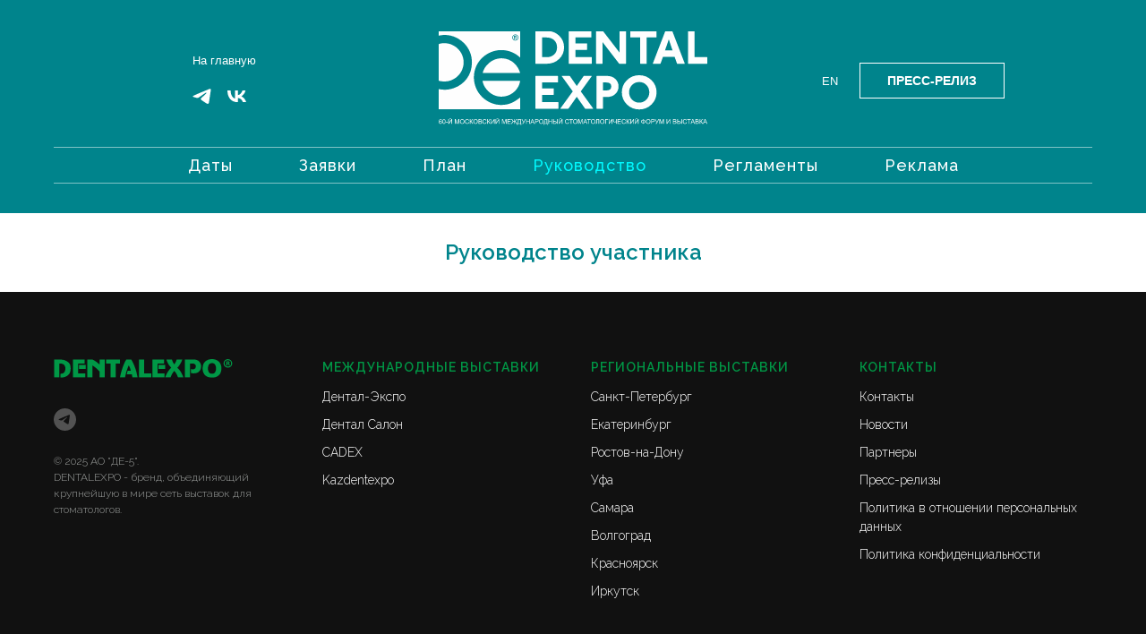

--- FILE ---
content_type: text/html; charset=UTF-8
request_url: https://www.dental-expo.com/de-manual
body_size: 11930
content:
<!DOCTYPE html> <html> <head> <meta charset="utf-8" /> <meta http-equiv="Content-Type" content="text/html; charset=utf-8" /> <meta name="viewport" content="width=device-width, initial-scale=1.0" /> <!--metatextblock--> <title>DE РУКОВОДСТВО УЧАСТНИКА</title> <meta name="description" content="Дентал-Экспо 2025: справочник участника выставки" /> <meta name="keywords" content="руководство участника, дентал-экспо" /> <meta property="og:url" content="https://www.dental-expo.com/de-manual" /> <meta property="og:title" content="DE РУКОВОДСТВО УЧАСТНИКА" /> <meta property="og:description" content="Дентал-Экспо 2025: справочник участника выставки" /> <meta property="og:type" content="website" /> <meta property="og:image" content="https://static.tildacdn.com/tild3865-3365-4561-b633-633464633334/DE-2021-467.svg" /> <link rel="canonical" href="https://www.dental-expo.com/de-manual"> <!--/metatextblock--> <meta name="format-detection" content="telephone=no" /> <meta http-equiv="x-dns-prefetch-control" content="on"> <link rel="dns-prefetch" href="https://ws.tildacdn.com"> <link rel="dns-prefetch" href="https://static.tildacdn.com"> <link rel="shortcut icon" href="https://static.tildacdn.com/tild3830-3936-4635-b463-653535356263/favicon.ico" type="image/x-icon" /> <link rel="apple-touch-icon" href="https://static.tildacdn.com/tild3738-3832-4538-b339-386139366165/Favicon_152.png"> <link rel="apple-touch-icon" sizes="76x76" href="https://static.tildacdn.com/tild3738-3832-4538-b339-386139366165/Favicon_152.png"> <link rel="apple-touch-icon" sizes="152x152" href="https://static.tildacdn.com/tild3738-3832-4538-b339-386139366165/Favicon_152.png"> <link rel="apple-touch-startup-image" href="https://static.tildacdn.com/tild3738-3832-4538-b339-386139366165/Favicon_152.png"> <meta name="msapplication-TileColor" content="#000000"> <meta name="msapplication-TileImage" content="https://static.tildacdn.com/tild3235-3766-4239-a261-396537343435/Favicon_270.png"> <link rel="alternate" type="application/rss+xml" title="DENTALEXPO" href="https://www.dental-expo.com/rss.xml" /> <!-- Assets --> <script src="https://neo.tildacdn.com/js/tilda-fallback-1.0.min.js" async charset="utf-8"></script> <link rel="stylesheet" href="https://static.tildacdn.com/css/tilda-grid-3.0.min.css" type="text/css" media="all" onerror="this.loaderr='y';"/> <link rel="stylesheet" href="https://static.tildacdn.com/ws/project2345329/tilda-blocks-page14485012.min.css?t=1764233226" type="text/css" media="all" onerror="this.loaderr='y';" /> <link rel="preconnect" href="https://fonts.gstatic.com"> <link href="https://fonts.googleapis.com/css2?family=Raleway:wght@300;400;500;600;700&subset=latin,cyrillic" rel="stylesheet"> <link rel="stylesheet" href="https://static.tildacdn.com/css/tilda-animation-2.0.min.css" type="text/css" media="all" onerror="this.loaderr='y';" /> <link rel="stylesheet" href="https://static.tildacdn.com/css/tilda-menu-widgeticons-1.0.min.css" type="text/css" media="all" onerror="this.loaderr='y';" /> <script nomodule src="https://static.tildacdn.com/js/tilda-polyfill-1.0.min.js" charset="utf-8"></script> <script type="text/javascript">function t_onReady(func) {if(document.readyState!='loading') {func();} else {document.addEventListener('DOMContentLoaded',func);}}
function t_onFuncLoad(funcName,okFunc,time) {if(typeof window[funcName]==='function') {okFunc();} else {setTimeout(function() {t_onFuncLoad(funcName,okFunc,time);},(time||100));}}function t_throttle(fn,threshhold,scope) {return function() {fn.apply(scope||this,arguments);};}</script> <script src="https://static.tildacdn.com/js/jquery-1.10.2.min.js" charset="utf-8" onerror="this.loaderr='y';"></script> <script src="https://static.tildacdn.com/js/tilda-scripts-3.0.min.js" charset="utf-8" defer onerror="this.loaderr='y';"></script> <script src="https://static.tildacdn.com/ws/project2345329/tilda-blocks-page14485012.min.js?t=1764233226" charset="utf-8" async onerror="this.loaderr='y';"></script> <script src="https://static.tildacdn.com/js/tilda-lazyload-1.0.min.js" charset="utf-8" async onerror="this.loaderr='y';"></script> <script src="https://static.tildacdn.com/js/tilda-animation-2.0.min.js" charset="utf-8" async onerror="this.loaderr='y';"></script> <script src="https://static.tildacdn.com/js/tilda-menu-widgeticons-1.0.min.js" charset="utf-8" async onerror="this.loaderr='y';"></script> <script src="https://static.tildacdn.com/js/tilda-menu-1.0.min.js" charset="utf-8" async onerror="this.loaderr='y';"></script> <script src="https://static.tildacdn.com/js/tilda-skiplink-1.0.min.js" charset="utf-8" async onerror="this.loaderr='y';"></script> <script src="https://static.tildacdn.com/js/tilda-events-1.0.min.js" charset="utf-8" async onerror="this.loaderr='y';"></script> <script type="text/javascript">window.dataLayer=window.dataLayer||[];</script> <!-- Google Tag Manager --> <script type="text/javascript">(function(w,d,s,l,i){w[l]=w[l]||[];w[l].push({'gtm.start':new Date().getTime(),event:'gtm.js'});var f=d.getElementsByTagName(s)[0],j=d.createElement(s),dl=l!='dataLayer'?'&l='+l:'';j.async=true;j.src='https://www.googletagmanager.com/gtm.js?id='+i+dl;f.parentNode.insertBefore(j,f);})(window,document,'script','dataLayer','UA-172040005-2');</script> <!-- End Google Tag Manager --> <!-- Facebook Pixel Code --> <script type="text/javascript" data-tilda-cookie-type="advertising">!function(f,b,e,v,n,t,s)
{if(f.fbq)return;n=f.fbq=function(){n.callMethod?n.callMethod.apply(n,arguments):n.queue.push(arguments)};if(!f._fbq)f._fbq=n;n.push=n;n.loaded=!0;n.version='2.0';n.agent='pltilda';n.queue=[];t=b.createElement(e);t.async=!0;t.src=v;s=b.getElementsByTagName(e)[0];s.parentNode.insertBefore(t,s)}(window,document,'script','https://connect.facebook.net/en_US/fbevents.js');fbq('init','583362362547503');fbq('track','PageView');</script> <!-- End Facebook Pixel Code --> <script type="text/javascript">(function() {if((/bot|google|yandex|baidu|bing|msn|duckduckbot|teoma|slurp|crawler|spider|robot|crawling|facebook/i.test(navigator.userAgent))===false&&typeof(sessionStorage)!='undefined'&&sessionStorage.getItem('visited')!=='y'&&document.visibilityState){var style=document.createElement('style');style.type='text/css';style.innerHTML='@media screen and (min-width: 980px) {.t-records {opacity: 0;}.t-records_animated {-webkit-transition: opacity ease-in-out .2s;-moz-transition: opacity ease-in-out .2s;-o-transition: opacity ease-in-out .2s;transition: opacity ease-in-out .2s;}.t-records.t-records_visible {opacity: 1;}}';document.getElementsByTagName('head')[0].appendChild(style);function t_setvisRecs(){var alr=document.querySelectorAll('.t-records');Array.prototype.forEach.call(alr,function(el) {el.classList.add("t-records_animated");});setTimeout(function() {Array.prototype.forEach.call(alr,function(el) {el.classList.add("t-records_visible");});sessionStorage.setItem("visited","y");},400);}
document.addEventListener('DOMContentLoaded',t_setvisRecs);}})();</script></head> <body class="t-body" style="margin:0;"> <!--allrecords--> <div id="allrecords" class="t-records" data-hook="blocks-collection-content-node" data-tilda-project-id="2345329" data-tilda-page-id="14485012" data-tilda-page-alias="de-manual" data-tilda-formskey="c5f479efc99f88dadfd3a4b58a6643b7" data-tilda-stat-scroll="yes" data-tilda-lazy="yes" data-tilda-root-zone="com" data-tilda-project-country="RU"> <div id="rec1613980431" class="r t-rec t-screenmax-980px" style=" " data-record-type="327" data-screen-max="980px"> <!-- T282 --> <div id="nav1613980431marker"></div> <div id="nav1613980431" class="t282 " data-menu="yes" data-appearoffset=""> <div class="t282__container t282__closed " style=""> <div class="t282__container__bg" style="background-color: rgba(0,132,140,1);" data-bgcolor-hex="#00848c" data-bgcolor-rgba="rgba(0,132,140,1)" data-navmarker="nav1613980431marker" data-appearoffset="" data-bgopacity="1" data-menushadow="" data-menushadow-css=""></div> <div class="t282__container__bg_opened" style="background-color:#00848c;"></div> <div class="t282__menu__content "> <div class="t282__logo__container" style="min-height:7vh;"> <div class="t282__logo__content"> <a class="t282__logo" href="/dental-expo"> <img class="t282__logo__img"
src="https://static.tildacdn.com/tild6663-3463-4932-b561-316162636565/-__25039.svg"
style="height: 30px;"
imgfield="img"
alt=" "> </a> </div> </div> <button type="button"
class="t-menuburger t-menuburger_first "
aria-label="Навигационное меню"
aria-expanded="false"> <span style="background-color:#ffffff;"></span> <span style="background-color:#ffffff;"></span> <span style="background-color:#ffffff;"></span> <span style="background-color:#ffffff;"></span> </button> <script>function t_menuburger_init(recid) {var rec=document.querySelector('#rec' + recid);if(!rec) return;var burger=rec.querySelector('.t-menuburger');if(!burger) return;var isSecondStyle=burger.classList.contains('t-menuburger_second');if(isSecondStyle&&!window.isMobile&&!('ontouchend' in document)) {burger.addEventListener('mouseenter',function() {if(burger.classList.contains('t-menuburger-opened')) return;burger.classList.remove('t-menuburger-unhovered');burger.classList.add('t-menuburger-hovered');});burger.addEventListener('mouseleave',function() {if(burger.classList.contains('t-menuburger-opened')) return;burger.classList.remove('t-menuburger-hovered');burger.classList.add('t-menuburger-unhovered');setTimeout(function() {burger.classList.remove('t-menuburger-unhovered');},300);});}
burger.addEventListener('click',function() {if(!burger.closest('.tmenu-mobile')&&!burger.closest('.t450__burger_container')&&!burger.closest('.t466__container')&&!burger.closest('.t204__burger')&&!burger.closest('.t199__js__menu-toggler')) {burger.classList.toggle('t-menuburger-opened');burger.classList.remove('t-menuburger-unhovered');}});var menu=rec.querySelector('[data-menu="yes"]');if(!menu) return;var menuLinks=menu.querySelectorAll('.t-menu__link-item');var submenuClassList=['t978__menu-link_hook','t978__tm-link','t966__tm-link','t794__tm-link','t-menusub__target-link'];Array.prototype.forEach.call(menuLinks,function(link) {link.addEventListener('click',function() {var isSubmenuHook=submenuClassList.some(function(submenuClass) {return link.classList.contains(submenuClass);});if(isSubmenuHook) return;burger.classList.remove('t-menuburger-opened');});});menu.addEventListener('clickedAnchorInTooltipMenu',function() {burger.classList.remove('t-menuburger-opened');});}
t_onReady(function() {t_onFuncLoad('t_menuburger_init',function(){t_menuburger_init('1613980431');});});</script> <style>.t-menuburger{position:relative;flex-shrink:0;width:28px;height:20px;padding:0;border:none;background-color:transparent;outline:none;-webkit-transform:rotate(0deg);transform:rotate(0deg);transition:transform .5s ease-in-out;cursor:pointer;z-index:999;}.t-menuburger span{display:block;position:absolute;width:100%;opacity:1;left:0;-webkit-transform:rotate(0deg);transform:rotate(0deg);transition:.25s ease-in-out;height:3px;background-color:#000;}.t-menuburger span:nth-child(1){top:0px;}.t-menuburger span:nth-child(2),.t-menuburger span:nth-child(3){top:8px;}.t-menuburger span:nth-child(4){top:16px;}.t-menuburger__big{width:42px;height:32px;}.t-menuburger__big span{height:5px;}.t-menuburger__big span:nth-child(2),.t-menuburger__big span:nth-child(3){top:13px;}.t-menuburger__big span:nth-child(4){top:26px;}.t-menuburger__small{width:22px;height:14px;}.t-menuburger__small span{height:2px;}.t-menuburger__small span:nth-child(2),.t-menuburger__small span:nth-child(3){top:6px;}.t-menuburger__small span:nth-child(4){top:12px;}.t-menuburger-opened span:nth-child(1){top:8px;width:0%;left:50%;}.t-menuburger-opened span:nth-child(2){-webkit-transform:rotate(45deg);transform:rotate(45deg);}.t-menuburger-opened span:nth-child(3){-webkit-transform:rotate(-45deg);transform:rotate(-45deg);}.t-menuburger-opened span:nth-child(4){top:8px;width:0%;left:50%;}.t-menuburger-opened.t-menuburger__big span:nth-child(1){top:6px;}.t-menuburger-opened.t-menuburger__big span:nth-child(4){top:18px;}.t-menuburger-opened.t-menuburger__small span:nth-child(1),.t-menuburger-opened.t-menuburger__small span:nth-child(4){top:6px;}@media (hover),(min-width:0\0){.t-menuburger_first:hover span:nth-child(1){transform:translateY(1px);}.t-menuburger_first:hover span:nth-child(4){transform:translateY(-1px);}.t-menuburger_first.t-menuburger__big:hover span:nth-child(1){transform:translateY(3px);}.t-menuburger_first.t-menuburger__big:hover span:nth-child(4){transform:translateY(-3px);}}.t-menuburger_second span:nth-child(2),.t-menuburger_second span:nth-child(3){width:80%;left:20%;right:0;}@media (hover),(min-width:0\0){.t-menuburger_second.t-menuburger-hovered span:nth-child(2),.t-menuburger_second.t-menuburger-hovered span:nth-child(3){animation:t-menuburger-anim 0.3s ease-out normal forwards;}.t-menuburger_second.t-menuburger-unhovered span:nth-child(2),.t-menuburger_second.t-menuburger-unhovered span:nth-child(3){animation:t-menuburger-anim2 0.3s ease-out normal forwards;}}.t-menuburger_second.t-menuburger-opened span:nth-child(2),.t-menuburger_second.t-menuburger-opened span:nth-child(3){left:0;right:0;width:100%!important;}.t-menuburger_third span:nth-child(4){width:70%;left:unset;right:0;}@media (hover),(min-width:0\0){.t-menuburger_third:not(.t-menuburger-opened):hover span:nth-child(4){width:100%;}}.t-menuburger_third.t-menuburger-opened span:nth-child(4){width:0!important;right:50%;}.t-menuburger_fourth{height:12px;}.t-menuburger_fourth.t-menuburger__small{height:8px;}.t-menuburger_fourth.t-menuburger__big{height:18px;}.t-menuburger_fourth span:nth-child(2),.t-menuburger_fourth span:nth-child(3){top:4px;opacity:0;}.t-menuburger_fourth span:nth-child(4){top:8px;}.t-menuburger_fourth.t-menuburger__small span:nth-child(2),.t-menuburger_fourth.t-menuburger__small span:nth-child(3){top:3px;}.t-menuburger_fourth.t-menuburger__small span:nth-child(4){top:6px;}.t-menuburger_fourth.t-menuburger__small span:nth-child(2),.t-menuburger_fourth.t-menuburger__small span:nth-child(3){top:3px;}.t-menuburger_fourth.t-menuburger__small span:nth-child(4){top:6px;}.t-menuburger_fourth.t-menuburger__big span:nth-child(2),.t-menuburger_fourth.t-menuburger__big span:nth-child(3){top:6px;}.t-menuburger_fourth.t-menuburger__big span:nth-child(4){top:12px;}@media (hover),(min-width:0\0){.t-menuburger_fourth:not(.t-menuburger-opened):hover span:nth-child(1){transform:translateY(1px);}.t-menuburger_fourth:not(.t-menuburger-opened):hover span:nth-child(4){transform:translateY(-1px);}.t-menuburger_fourth.t-menuburger__big:not(.t-menuburger-opened):hover span:nth-child(1){transform:translateY(3px);}.t-menuburger_fourth.t-menuburger__big:not(.t-menuburger-opened):hover span:nth-child(4){transform:translateY(-3px);}}.t-menuburger_fourth.t-menuburger-opened span:nth-child(1),.t-menuburger_fourth.t-menuburger-opened span:nth-child(4){top:4px;}.t-menuburger_fourth.t-menuburger-opened span:nth-child(2),.t-menuburger_fourth.t-menuburger-opened span:nth-child(3){opacity:1;}@keyframes t-menuburger-anim{0%{width:80%;left:20%;right:0;}50%{width:100%;left:0;right:0;}100%{width:80%;left:0;right:20%;}}@keyframes t-menuburger-anim2{0%{width:80%;left:0;}50%{width:100%;right:0;left:0;}100%{width:80%;left:20%;right:0;}}</style> </div> </div> <div class="t282__menu__container t282__closed"> <div class="t282__menu__wrapper" style="background-color:#00848c;"> <div class="t282__menu"> <nav> <ul role="list" class="t282__menu__items t-menu__list"> <li class="t282__menu__item"> <a class="t282__menu__link t-heading t-heading_md t-menu__link-item"
href="/de-dates" data-menu-submenu-hook="">
Даты проведения, монтажа, демонтажа
</a> </li> <li class="t282__menu__item"> <a class="t282__menu__link t-heading t-heading_md t-menu__link-item"
href="/de-form" data-menu-submenu-hook="">
Бланки заявок
</a> </li> <li class="t282__menu__item"> <a class="t282__menu__link t-heading t-heading_md t-menu__link-item"
href="/de-hallplan" data-menu-submenu-hook="">
План выставки
</a> </li> <li class="t282__menu__item"> <a class="t282__menu__link t-heading t-heading_md t-menu__link-item"
href="/de-manual" data-menu-submenu-hook="">
Руководство участника
</a> </li> <li class="t282__menu__item"> <a class="t282__menu__link t-heading t-heading_md t-menu__link-item"
href="/de-terms" data-menu-submenu-hook="">
Регламенты
</a> </li> <li class="t282__menu__item"> <a class="t282__menu__link t-heading t-heading_md t-menu__link-item"
href="/de-ads" data-menu-submenu-hook="">
Реклама
</a> </li> <li class="t282__menu__item"> <a class="t282__menu__link t-heading t-heading_md t-menu__link-item"
href="https://www.dental-expo.com/press#archive"
target="_blank" data-menu-submenu-hook="">
Пресс-релизы
</a> </li> <li class="t282__menu__item"> <a class="t282__menu__link t-heading t-heading_md t-menu__link-item"
href="/dental-expo" data-menu-submenu-hook="">
На главную
</a> </li> </ul> </nav> <div class="t-sociallinks"> <ul role="list" class="t-sociallinks__wrapper" aria-label="Соц. сети"> <!-- new soclinks --><li class="t-sociallinks__item t-sociallinks__item_vk"><a href="https://vk.com/dentalexpomoscow" target="_blank" rel="nofollow" aria-label="vk" style="width: 30px; height: 30px;"><svg class="t-sociallinks__svg" role="presentation" width=30px height=30px viewBox="0 0 100 100" fill="none"
xmlns="http://www.w3.org/2000/svg"> <path fill-rule="evenodd" clip-rule="evenodd"
d="M50 100c27.614 0 50-22.386 50-50S77.614 0 50 0 0 22.386 0 50s22.386 50 50 50ZM25 34c.406 19.488 10.15 31.2 27.233 31.2h.968V54.05c6.278.625 11.024 5.216 12.93 11.15H75c-2.436-8.87-8.838-13.773-12.836-15.647C66.162 47.242 71.783 41.62 73.126 34h-8.058c-1.749 6.184-6.932 11.805-11.867 12.336V34h-8.057v21.611C40.147 54.362 33.838 48.304 33.556 34H25Z"
fill="#ffffff" /> </svg></a></li>&nbsp;<li class="t-sociallinks__item t-sociallinks__item_youtube"><a href="https://www.youtube.com/user/dentalexporussia" target="_blank" rel="nofollow" aria-label="youtube" style="width: 30px; height: 30px;"><svg class="t-sociallinks__svg" role="presentation" width=30px height=30px viewBox="0 0 100 100" fill="none" xmlns="http://www.w3.org/2000/svg"> <path fill-rule="evenodd" clip-rule="evenodd" d="M50 100c27.614 0 50-22.386 50-50S77.614 0 50 0 0 22.386 0 50s22.386 50 50 50Zm17.9-67.374c3.838.346 6 2.695 6.474 6.438.332 2.612.626 6.352.626 10.375 0 7.064-.626 11.148-.626 11.148-.588 3.728-2.39 5.752-6.18 6.18-4.235.48-13.76.7-17.992.7-4.38 0-13.237-.184-17.66-.552-3.8-.317-6.394-2.44-6.916-6.218-.38-2.752-.626-6.022-.626-11.222 0-5.788.209-8.238.7-10.853.699-3.732 2.48-5.54 6.548-5.96C36.516 32.221 40.55 32 49.577 32c4.413 0 13.927.228 18.322.626Zm-23.216 9.761v14.374L58.37 49.5l-13.686-7.114Z" fill="#ffffff"/> </svg></a></li>&nbsp;<li class="t-sociallinks__item t-sociallinks__item_telegram"><a href="https://t.me/dentalexporussia" target="_blank" rel="nofollow" aria-label="telegram" style="width: 30px; height: 30px;"><svg class="t-sociallinks__svg" role="presentation" width=30px height=30px viewBox="0 0 100 100" fill="none"
xmlns="http://www.w3.org/2000/svg"> <path fill-rule="evenodd" clip-rule="evenodd"
d="M50 100c27.614 0 50-22.386 50-50S77.614 0 50 0 0 22.386 0 50s22.386 50 50 50Zm21.977-68.056c.386-4.38-4.24-2.576-4.24-2.576-3.415 1.414-6.937 2.85-10.497 4.302-11.04 4.503-22.444 9.155-32.159 13.734-5.268 1.932-2.184 3.864-2.184 3.864l8.351 2.577c3.855 1.16 5.91-.129 5.91-.129l17.988-12.238c6.424-4.38 4.882-.773 3.34.773l-13.49 12.882c-2.056 1.804-1.028 3.35-.129 4.123 2.55 2.249 8.82 6.364 11.557 8.16.712.467 1.185.778 1.292.858.642.515 4.111 2.834 6.424 2.319 2.313-.516 2.57-3.479 2.57-3.479l3.083-20.226c.462-3.511.993-6.886 1.417-9.582.4-2.546.705-4.485.767-5.362Z"
fill="#ffffff" /> </svg></a></li><!-- /new soclinks --> </ul> </div> <div class="t282__lang"> <a class="t-descr t-descr_xxs" style="" href="https://en.dental-expo.com/de-hallplan-en">EN</a> </div> </div> </div> </div> <div class="t282__overlay t282__closed"></div> </div> <script>t_onReady(function() {var wrapperBlock=document.querySelector('#rec1613980431 .t282');if(!wrapperBlock) return;t_onFuncLoad('t282_showMenu',function() {t282_showMenu('1613980431');});t_onFuncLoad('t282_changeSize',function() {t282_changeSize('1613980431');});t_onFuncLoad('t_menuWidgets__init',function() {t_menuWidgets__init('1613980431');});t_onFuncLoad('t282_highlight',function() {t282_highlight();});});t_onFuncLoad('t282_changeSize',function() {window.addEventListener('resize',t_throttle(function() {t282_changeSize('1613980431');}));});</script> <style>#rec1613980431 .t-menu__link-item{-webkit-transition:color 0.3s ease-in-out,opacity 0.3s ease-in-out;transition:color 0.3s ease-in-out,opacity 0.3s ease-in-out;position:relative;}#rec1613980431 .t-menu__link-item.t-active:not(.t978__menu-link){color:#00faff !important;font-weight:700 !important;}#rec1613980431 .t-menu__link-item.t-active::after{content:'';position:absolute;left:0;-webkit-transition:all 0.3s ease;transition:all 0.3s ease;opacity:1;width:100%;height:100%;bottom:-0px;border-bottom:0px solid #ffffff;-webkit-box-shadow:inset 0px -1px 0px 0px #ffffff;-moz-box-shadow:inset 0px -1px 0px 0px #ffffff;box-shadow:inset 0px -1px 0px 0px #ffffff;}@supports (overflow:-webkit-marquee) and (justify-content:inherit){#rec1613980431 .t-menu__link-item,#rec1613980431 .t-menu__link-item.t-active{opacity:1 !important;}}</style> <style> #rec1613980431 a.t-menusub__link-item{font-family:'Arial';}</style> <style> #rec1613980431 .t282__logo{font-family:'Arial';}</style> <style> #rec1613980431 .t282__logo__content .t-title{font-family:'Arial';}#rec1613980431 a.t282__menu__link{color:#ffffff;font-family:'Arial';font-weight:400;}#rec1613980431 .t282__descr{font-size:20px;color:#ffffff;font-family:'Arial';font-weight:700;}#rec1613980431 .t282__lang a{font-size:20px;color:#ffffff;font-family:'Arial';font-weight:700;}</style> </div> <div id="rec1613981461" class="r t-rec t-rec_pt_15 t-rec_pb_15 t-screenmin-980px" style="padding-top:15px;padding-bottom:15px;background-color:#00848c; " data-animationappear="off" data-record-type="770" data-screen-min="980px" data-bg-color="#00848c"> <!-- T770 --> <div id="nav1613981461marker"></div> <div class="tmenu-mobile"> <div class="tmenu-mobile__container"> <div class="tmenu-mobile__text t-name t-name_md" field="menu_mob_title">&nbsp;</div> <button type="button"
class="t-menuburger t-menuburger_first "
aria-label="Навигационное меню"
aria-expanded="false"> <span style="background-color:#ffffff;"></span> <span style="background-color:#ffffff;"></span> <span style="background-color:#ffffff;"></span> <span style="background-color:#ffffff;"></span> </button> <script>function t_menuburger_init(recid) {var rec=document.querySelector('#rec' + recid);if(!rec) return;var burger=rec.querySelector('.t-menuburger');if(!burger) return;var isSecondStyle=burger.classList.contains('t-menuburger_second');if(isSecondStyle&&!window.isMobile&&!('ontouchend' in document)) {burger.addEventListener('mouseenter',function() {if(burger.classList.contains('t-menuburger-opened')) return;burger.classList.remove('t-menuburger-unhovered');burger.classList.add('t-menuburger-hovered');});burger.addEventListener('mouseleave',function() {if(burger.classList.contains('t-menuburger-opened')) return;burger.classList.remove('t-menuburger-hovered');burger.classList.add('t-menuburger-unhovered');setTimeout(function() {burger.classList.remove('t-menuburger-unhovered');},300);});}
burger.addEventListener('click',function() {if(!burger.closest('.tmenu-mobile')&&!burger.closest('.t450__burger_container')&&!burger.closest('.t466__container')&&!burger.closest('.t204__burger')&&!burger.closest('.t199__js__menu-toggler')) {burger.classList.toggle('t-menuburger-opened');burger.classList.remove('t-menuburger-unhovered');}});var menu=rec.querySelector('[data-menu="yes"]');if(!menu) return;var menuLinks=menu.querySelectorAll('.t-menu__link-item');var submenuClassList=['t978__menu-link_hook','t978__tm-link','t966__tm-link','t794__tm-link','t-menusub__target-link'];Array.prototype.forEach.call(menuLinks,function(link) {link.addEventListener('click',function() {var isSubmenuHook=submenuClassList.some(function(submenuClass) {return link.classList.contains(submenuClass);});if(isSubmenuHook) return;burger.classList.remove('t-menuburger-opened');});});menu.addEventListener('clickedAnchorInTooltipMenu',function() {burger.classList.remove('t-menuburger-opened');});}
t_onReady(function() {t_onFuncLoad('t_menuburger_init',function(){t_menuburger_init('1613981461');});});</script> <style>.t-menuburger{position:relative;flex-shrink:0;width:28px;height:20px;padding:0;border:none;background-color:transparent;outline:none;-webkit-transform:rotate(0deg);transform:rotate(0deg);transition:transform .5s ease-in-out;cursor:pointer;z-index:999;}.t-menuburger span{display:block;position:absolute;width:100%;opacity:1;left:0;-webkit-transform:rotate(0deg);transform:rotate(0deg);transition:.25s ease-in-out;height:3px;background-color:#000;}.t-menuburger span:nth-child(1){top:0px;}.t-menuburger span:nth-child(2),.t-menuburger span:nth-child(3){top:8px;}.t-menuburger span:nth-child(4){top:16px;}.t-menuburger__big{width:42px;height:32px;}.t-menuburger__big span{height:5px;}.t-menuburger__big span:nth-child(2),.t-menuburger__big span:nth-child(3){top:13px;}.t-menuburger__big span:nth-child(4){top:26px;}.t-menuburger__small{width:22px;height:14px;}.t-menuburger__small span{height:2px;}.t-menuburger__small span:nth-child(2),.t-menuburger__small span:nth-child(3){top:6px;}.t-menuburger__small span:nth-child(4){top:12px;}.t-menuburger-opened span:nth-child(1){top:8px;width:0%;left:50%;}.t-menuburger-opened span:nth-child(2){-webkit-transform:rotate(45deg);transform:rotate(45deg);}.t-menuburger-opened span:nth-child(3){-webkit-transform:rotate(-45deg);transform:rotate(-45deg);}.t-menuburger-opened span:nth-child(4){top:8px;width:0%;left:50%;}.t-menuburger-opened.t-menuburger__big span:nth-child(1){top:6px;}.t-menuburger-opened.t-menuburger__big span:nth-child(4){top:18px;}.t-menuburger-opened.t-menuburger__small span:nth-child(1),.t-menuburger-opened.t-menuburger__small span:nth-child(4){top:6px;}@media (hover),(min-width:0\0){.t-menuburger_first:hover span:nth-child(1){transform:translateY(1px);}.t-menuburger_first:hover span:nth-child(4){transform:translateY(-1px);}.t-menuburger_first.t-menuburger__big:hover span:nth-child(1){transform:translateY(3px);}.t-menuburger_first.t-menuburger__big:hover span:nth-child(4){transform:translateY(-3px);}}.t-menuburger_second span:nth-child(2),.t-menuburger_second span:nth-child(3){width:80%;left:20%;right:0;}@media (hover),(min-width:0\0){.t-menuburger_second.t-menuburger-hovered span:nth-child(2),.t-menuburger_second.t-menuburger-hovered span:nth-child(3){animation:t-menuburger-anim 0.3s ease-out normal forwards;}.t-menuburger_second.t-menuburger-unhovered span:nth-child(2),.t-menuburger_second.t-menuburger-unhovered span:nth-child(3){animation:t-menuburger-anim2 0.3s ease-out normal forwards;}}.t-menuburger_second.t-menuburger-opened span:nth-child(2),.t-menuburger_second.t-menuburger-opened span:nth-child(3){left:0;right:0;width:100%!important;}.t-menuburger_third span:nth-child(4){width:70%;left:unset;right:0;}@media (hover),(min-width:0\0){.t-menuburger_third:not(.t-menuburger-opened):hover span:nth-child(4){width:100%;}}.t-menuburger_third.t-menuburger-opened span:nth-child(4){width:0!important;right:50%;}.t-menuburger_fourth{height:12px;}.t-menuburger_fourth.t-menuburger__small{height:8px;}.t-menuburger_fourth.t-menuburger__big{height:18px;}.t-menuburger_fourth span:nth-child(2),.t-menuburger_fourth span:nth-child(3){top:4px;opacity:0;}.t-menuburger_fourth span:nth-child(4){top:8px;}.t-menuburger_fourth.t-menuburger__small span:nth-child(2),.t-menuburger_fourth.t-menuburger__small span:nth-child(3){top:3px;}.t-menuburger_fourth.t-menuburger__small span:nth-child(4){top:6px;}.t-menuburger_fourth.t-menuburger__small span:nth-child(2),.t-menuburger_fourth.t-menuburger__small span:nth-child(3){top:3px;}.t-menuburger_fourth.t-menuburger__small span:nth-child(4){top:6px;}.t-menuburger_fourth.t-menuburger__big span:nth-child(2),.t-menuburger_fourth.t-menuburger__big span:nth-child(3){top:6px;}.t-menuburger_fourth.t-menuburger__big span:nth-child(4){top:12px;}@media (hover),(min-width:0\0){.t-menuburger_fourth:not(.t-menuburger-opened):hover span:nth-child(1){transform:translateY(1px);}.t-menuburger_fourth:not(.t-menuburger-opened):hover span:nth-child(4){transform:translateY(-1px);}.t-menuburger_fourth.t-menuburger__big:not(.t-menuburger-opened):hover span:nth-child(1){transform:translateY(3px);}.t-menuburger_fourth.t-menuburger__big:not(.t-menuburger-opened):hover span:nth-child(4){transform:translateY(-3px);}}.t-menuburger_fourth.t-menuburger-opened span:nth-child(1),.t-menuburger_fourth.t-menuburger-opened span:nth-child(4){top:4px;}.t-menuburger_fourth.t-menuburger-opened span:nth-child(2),.t-menuburger_fourth.t-menuburger-opened span:nth-child(3){opacity:1;}@keyframes t-menuburger-anim{0%{width:80%;left:20%;right:0;}50%{width:100%;left:0;right:0;}100%{width:80%;left:0;right:20%;}}@keyframes t-menuburger-anim2{0%{width:80%;left:0;}50%{width:100%;right:0;left:0;}100%{width:80%;left:20%;right:0;}}</style> </div> </div> <style>.tmenu-mobile{background-color:#111;display:none;width:100%;top:0;z-index:990;}.tmenu-mobile_positionfixed{position:fixed;}.tmenu-mobile__text{color:#fff;}.tmenu-mobile__container{min-height:64px;padding:20px;position:relative;box-sizing:border-box;display:-webkit-flex;display:-ms-flexbox;display:flex;-webkit-align-items:center;-ms-flex-align:center;align-items:center;-webkit-justify-content:space-between;-ms-flex-pack:justify;justify-content:space-between;}.tmenu-mobile__list{display:block;}.tmenu-mobile__burgerlogo{display:inline-block;font-size:24px;font-weight:400;white-space:nowrap;vertical-align:middle;}.tmenu-mobile__imglogo{height:auto;display:block;max-width:300px!important;box-sizing:border-box;padding:0;margin:0 auto;}@media screen and (max-width:980px){.tmenu-mobile__menucontent_hidden{display:none;height:100%;}.tmenu-mobile{display:block;}}@media screen and (max-width:980px){#rec1613981461 .t-menuburger{-webkit-order:1;-ms-flex-order:1;order:1;}}</style> <div id="nav1613981461" class="t770 tmenu-mobile__menucontent_hidden" style=" " data-bgcolor-hex="" data-bgcolor-rgba="" data-navmarker="nav1613981461marker" data-appearoffset="" data-bgopacity-two="" data-menushadow="" data-menushadow-css="" data-bgopacity="1" data-menu-items-align="" data-menu="yes"> <div class="t770__maincontainer t770__c12collumns"> <div class="t770__topwrapper" style="height:150px;"> <div class="t770__logowrapper"> <div class="t770__logowrapper2"> <div style="display: block;"> <a href="/dental-expo"> <img class="t770__imglogo t770__imglogomobile"
src="https://static.tildacdn.com/tild3736-6631-4330-b365-666435646137/____.svg"
imgfield="img" data-img-width="300px" style="max-width: 300px; width: 300px;"
alt="Logo"
/> </a> </div> </div> </div> <nav class="t770__listwrapper t770__mobilelist"
aria-label="Основные разделы на странице"> <ul class="t770__list t-menu__list"
role="menubar"
aria-label="Основные разделы на странице"> <li class="t770__list_item"
style="padding:0 35px 0 0;"> <a class="t-menu__link-item"
role="menuitem"
href="/de-dates"
tabindex="-1" data-menu-submenu-hook="" data-menu-item-number="1">
Даты
</a> </li> <li class="t770__list_item"
style="padding:0 35px;"> <a class="t-menu__link-item"
role="menuitem"
href="/de-form"
tabindex="-1" data-menu-submenu-hook="" data-menu-item-number="2">
Заявки
</a> </li> <li class="t770__list_item"
style="padding:0 35px;"> <a class="t-menu__link-item"
role="menuitem"
href="/de-hallplan"
tabindex="-1" data-menu-submenu-hook="" data-menu-item-number="3">
План
</a> </li> <li class="t770__list_item"
style="padding:0 35px;"> <a class="t-menu__link-item"
role="menuitem"
href="/de-manual"
tabindex="-1" data-menu-submenu-hook="" data-menu-item-number="4">
Руководство
</a> </li> <li class="t770__list_item"
style="padding:0 35px;"> <a class="t-menu__link-item"
role="menuitem"
href="/de-terms"
tabindex="-1" data-menu-submenu-hook="" data-menu-item-number="5">
Регламенты
</a> </li> <li class="t770__list_item"
style="padding:0 0 0 35px;"> <a class="t-menu__link-item"
role="menuitem"
href="/de-ads"
tabindex="-1" data-menu-submenu-hook="" data-menu-item-number="6">
Реклама
</a> </li> </ul> </nav> <div class="t770__alladditional"> <div class="t770__leftwrapper" style="padding-left: 20px; padding-right:200px;"> <div class="t770__additionalwrapper t-align_center"> <div class="t770__descr t770__additionalitem" field="descr2"><div style="color:#ffffff;" data-customstyle="yes"><a href="https://www.dental-expo.com/dental-expo" style="color:#ffffff !important;">На главную</a></div></div> <div class="t-sociallinks"> <ul role="list" class="t-sociallinks__wrapper" aria-label="Соц. сети"> <!-- new soclinks --><li class="t-sociallinks__item t-sociallinks__item_telegram"><a href="https://t.me/dentalexporussia" target="_blank" rel="nofollow" aria-label="Telegram" title="Telegram" style="width: 25px; height: 25px;"><svg class="t-sociallinks__svg" role="presentation" width=25px height=25px viewBox="0 0 100 100" fill="none"
xmlns="http://www.w3.org/2000/svg"> <path
d="M83.1797 17.5886C83.1797 17.5886 90.5802 14.7028 89.9635 21.711C89.758 24.5968 87.9079 34.6968 86.4688 45.6214L81.5351 77.9827C81.5351 77.9827 81.124 82.7235 77.4237 83.548C73.7233 84.3724 68.173 80.6623 67.145 79.8378C66.3227 79.2195 51.7273 69.9438 46.5878 65.4092C45.1488 64.1724 43.5042 61.6989 46.7934 58.8132L68.3785 38.201C70.8454 35.7274 73.3122 29.956 63.0336 36.9642L34.2535 56.5459C34.2535 56.5459 30.9644 58.6071 24.7973 56.752L11.4351 52.6295C11.4351 52.6295 6.50135 49.5377 14.9298 46.4457C35.4871 36.7579 60.7724 26.864 83.1797 17.5886Z"
fill="#ffffff" /> </svg></a></li>&nbsp;<li class="t-sociallinks__item t-sociallinks__item_vk"><a href="https://vk.com/dentalexpomoscow" target="_blank" rel="nofollow" aria-label="VK" title="VK" style="width: 25px; height: 25px;"><svg class="t-sociallinks__svg" role="presentation" width=25px height=25px viewBox="0 0 100 100" fill="none"
xmlns="http://www.w3.org/2000/svg"> <path
d="M53.7512 76.4147C25.0516 76.4147 8.68207 56.7395 8 24H22.376C22.8482 48.03 33.4463 58.2086 41.8411 60.3073V24H55.3782V44.7245C63.668 43.8326 72.3765 34.3885 75.3146 24H88.8514C86.5954 36.802 77.1513 46.2461 70.4355 50.1287C77.1513 53.2767 87.9076 61.5141 92 76.4147H77.0988C73.8983 66.446 65.9241 58.7333 55.3782 57.684V76.4147H53.7512Z"
fill="#ffffff" /> </svg></a></li><!-- /new soclinks --> </ul> </div> </div> </div> <div class="t770__rightwrapper" style="padding-right: 20px; padding-left:200px;"> <div class="t770__additionalwrapper t-align_center"> <div class="t770__descr t770__additionalitem" field="descr"><div style="color:#ffffff;" data-customstyle="yes"><a href="https://en.dental-expo.com/de-hallplan-en" style="color:#ffffff !important;">EN</a><br /><div style="color:#ffffff;" data-customstyle="yes"></div></div></div> <div class="t770__btn-wrapper t770__additionalitem"> <a
class="t-btn t-btnflex t-btnflex_type_button t-btnflex_sm t770__btn"
href="/report-de2025"> <span class="t-btnflex__text">ПРЕСС-РЕЛИЗ</span> <style>#rec1613981461 .t-btnflex.t-btnflex_type_button {color:#ffffff;background-color:#00848c;border-style:solid !important;border-color:#ffffff !important;--border-width:1px;box-shadow:none !important;font-family:Arial;transition-duration:0s;transition-property:background-color,color,border-color,box-shadow,opacity,transform,gap;transition-timing-function:ease-in-out;}@media (hover:hover) {#rec1613981461 .t-btnflex.t-btnflex_type_button:not(.t-animate_no-hover):hover {color:#00848c !important;border-color:#00848c !important;box-shadow:0px 0px 30px rgba(0,0,0,0.5) !important;background-color:#ffffff !important;}#rec1613981461 .t-btnflex.t-btnflex_type_button:not(.t-animate_no-hover):focus-visible {color:#00848c !important;border-color:#00848c !important;box-shadow:0px 0px 30px rgba(0,0,0,0.5) !important;background-color:#ffffff !important;}}</style> </a> </div> </div> </div> </div> </div> <div class="t770__middlelinewrapper"> <div class="t770__linewrapper"> <hr class="t-divider t770__horizontalline" style="margin: 0 20px 0 20px; background-color:#ffffff; height:1px; opacity:0.5;"> </div> </div> <div class="t770__bottomwrapper t-align_center" style="padding: 0 20px; height:40px;"> <nav class="t770__listwrapper t770__desktoplist"> <ul role="list" class="t770__list t-menu__list"> <li class="t770__list_item"
style="padding:0 35px 0 0;"> <a class="t-menu__link-item"
href="/de-dates" data-menu-submenu-hook="" data-menu-item-number="1">
Даты
</a> </li> <li class="t770__list_item"
style="padding:0 35px;"> <a class="t-menu__link-item"
href="/de-form" data-menu-submenu-hook="" data-menu-item-number="2">
Заявки
</a> </li> <li class="t770__list_item"
style="padding:0 35px;"> <a class="t-menu__link-item"
href="/de-hallplan" data-menu-submenu-hook="" data-menu-item-number="3">
План
</a> </li> <li class="t770__list_item"
style="padding:0 35px;"> <a class="t-menu__link-item"
href="/de-manual" data-menu-submenu-hook="" data-menu-item-number="4">
Руководство
</a> </li> <li class="t770__list_item"
style="padding:0 35px;"> <a class="t-menu__link-item"
href="/de-terms" data-menu-submenu-hook="" data-menu-item-number="5">
Регламенты
</a> </li> <li class="t770__list_item"
style="padding:0 0 0 35px;"> <a class="t-menu__link-item"
href="/de-ads" data-menu-submenu-hook="" data-menu-item-number="6">
Реклама
</a> </li> </ul> </nav> </div> <div class="t770__middlelinewrapper"> <div class="t770__linewrapper"> <hr class="t-divider t770__horizontalline" style="margin: 0 20px 0 20px; background-color:#ffffff; height:1px; opacity:0.5;"> </div> </div> </div> </div> <style>@media screen and (max-width:980px){#rec1613981461 .t770__leftcontainer{padding:20px;}#rec1613981461 .t770__imglogo{padding:20px 0;}}</style> <script>t_onReady(function() {t_onFuncLoad('t770_init',function() {t770_init('1613981461');});t_onFuncLoad('t_menu__interactFromKeyboard',function() {t_menu__interactFromKeyboard('1613981461');});});</script> <style>#rec1613981461 .t-menu__link-item{-webkit-transition:color 0.3s ease-in-out,opacity 0.3s ease-in-out;transition:color 0.3s ease-in-out,opacity 0.3s ease-in-out;}#rec1613981461 .t-menu__link-item.t-active:not(.t978__menu-link){color:#00faff !important;opacity:1 !important;}#rec1613981461 .t-menu__link-item:not(.t-active):not(.tooltipstered):hover{color:#c3c3c3 !important;}#rec1613981461 .t-menu__link-item:not(.t-active):not(.tooltipstered):focus-visible{color:#c3c3c3 !important;}@supports (overflow:-webkit-marquee) and (justify-content:inherit){#rec1613981461 .t-menu__link-item,#rec1613981461 .t-menu__link-item.t-active{opacity:1 !important;}}</style> <style> #rec1613981461 a.t-menusub__link-item{color:#ffffff;font-family:'Arial';}</style> <style> #rec1613981461 .t770__list_item > a.t-menu__link-item{font-size:18px;color:#ffffff;letter-spacing:1px;font-weight:500;}#rec1613981461 .t770__descr{font-family:'Arial';}</style> </div> <div id="rec1613981971" class="r t-rec t-rec_pb_0 t-screenmin-980px" style="padding-bottom:0px;background-color:#00848c; " data-animationappear="off" data-record-type="258" data-screen-min="980px" data-bg-color="#00848c"> <!-- T229 --> <div id="nav1613981971marker"></div> <div id="nav1613981971" class="t229 t229__positionfixed t229__beforeready " style="background-color: rgba(0,132,140,0.70); height:50px; " data-bgcolor-hex="#00848c" data-bgcolor-rgba="rgba(0,132,140,0.70)" data-navmarker="nav1613981971marker" data-appearoffset="200px" data-bgopacity="0.70" data-menu="yes" data-menushadow="" data-menushadow-css=""> <div class="t229__maincontainer " style="height:50px;"> <div class="t229__padding40px"></div> <nav class="t229__centerside"> <ul role="list" class="t-menu__list"> <li class="t229__list_item"
style="padding:0 35px 0 0;"> <a class="t-menu__link-item"
href="/de-dates" data-menu-submenu-hook="">
Даты</a> </li> <li class="t229__list_item"
style="padding:0 35px;"> <a class="t-menu__link-item"
href="/de-form" data-menu-submenu-hook="">
Заявки</a> </li> <li class="t229__list_item"
style="padding:0 35px;"> <a class="t-menu__link-item"
href="/de-hallplan" data-menu-submenu-hook="">
План</a> </li> <li class="t229__list_item"
style="padding:0 35px;"> <a class="t-menu__link-item"
href="/de-manual" data-menu-submenu-hook="">
Руководство</a> </li> <li class="t229__list_item"
style="padding:0 35px;"> <a class="t-menu__link-item"
href="/de-terms" data-menu-submenu-hook="">
Регламенты</a> </li> <li class="t229__list_item"
style="padding:0 0 0 35px;"> <a class="t-menu__link-item"
href="/de-ads" data-menu-submenu-hook="">
Реклама</a> </li> </ul> </nav> <div class="t229__padding40px"></div> </div> </div> <script>t_onReady(function() {var rec=document.querySelector('#rec1613981971');if(!rec) return;var burger=rec.querySelector('.t-menuburger');if(burger) {t_onFuncLoad('t_menu__createMobileMenu',function() {t_menu__createMobileMenu('1613981971','.t229');});}
t_onFuncLoad('t_menu__highlightActiveLinks',function() {t_menu__highlightActiveLinks('.t229__list_item a');});rec.querySelector('.t229').classList.remove('t229__beforeready');t_onFuncLoad('t_menu__findAnchorLinks',function() {t_menu__findAnchorLinks('1613981971','.t229__list_item a');});});</script> <script>t_onReady(function() {t_onFuncLoad('t_menu__setBGcolor',function() {t_menu__setBGcolor('1613981971','.t229');window.addEventListener('load',function() {t_menu__setBGcolor('1613981971','.t229');});window.addEventListener('resize',t_throttle(function() {t_menu__setBGcolor('1613981971','.t229');}));});t_onFuncLoad('t_menu__interactFromKeyboard',function() {t_menu__interactFromKeyboard('1613981971');});});</script> <script>t_onReady(function() {t_onFuncLoad('t_menu__showFixedMenu',function() {t_menu__showFixedMenu('1613981971','.t229');window.addEventListener('scroll',t_throttle(function() {t_menu__showFixedMenu('1613981971','.t229')}));});});</script> <style>#rec1613981971 .t-menu__link-item{-webkit-transition:color 0.3s ease-in-out,opacity 0.3s ease-in-out;transition:color 0.3s ease-in-out,opacity 0.3s ease-in-out;}#rec1613981971 .t-menu__link-item.t-active:not(.t978__menu-link){color:#00faff !important;}#rec1613981971 .t-menu__link-item:not(.t-active):not(.tooltipstered):hover{color:#c3c3c3 !important;}#rec1613981971 .t-menu__link-item:not(.t-active):not(.tooltipstered):focus-visible{color:#c3c3c3 !important;}@supports (overflow:-webkit-marquee) and (justify-content:inherit){#rec1613981971 .t-menu__link-item,#rec1613981971 .t-menu__link-item.t-active{opacity:1 !important;}}</style> <style> #rec1613981971 .t229__list_item .t-menu__link-item{font-size:18px;color:#ffffff;font-weight:500;text-transform:capitalize;letter-spacing:1px;}</style> </div> <div id="rec666648382" class="r t-rec" style=" " data-animationappear="off" data-record-type="131"> <!-- T123 --> <div class="t123"> <div class="t-container_100 "> <div class="t-width t-width_100 "> <!-- nominify begin --> <!-- Google Tag Manager --> <script>(function(w,d,s,l,i){w[l]=w[l]||[];w[l].push({'gtm.start':
new Date().getTime(),event:'gtm.js'});var f=d.getElementsByTagName(s)[0],
j=d.createElement(s),dl=l!='dataLayer'?'&l='+l:'';j.async=true;j.src=
'https://www.googletagmanager.com/gtm.js?id='+i+dl;f.parentNode.insertBefore(j,f);
})(window,document,'script','dataLayer','GTM-5VX5BJT');</script> <!-- End Google Tag Manager --> <!-- nominify end --> </div> </div> </div> </div> <div id="rec666648425" class="r t-rec" style=" " data-animationappear="off" data-record-type="131"> <!-- T123 --> <div class="t123"> <div class="t-container_100 "> <div class="t-width t-width_100 "> <!-- nominify begin --> <!-- Google Tag Manager (noscript) --> <noscript><iframe src="https://www.googletagmanager.com/ns.html?id=GTM-5VX5BJT"
height="0" width="0" style="display:none;visibility:hidden"></iframe></noscript> <!-- End Google Tag Manager (noscript) --> <!-- nominify end --> </div> </div> </div> </div> <div id="rec666648462" class="r t-rec" style="background-color:#00848c; " data-animationappear="off" data-record-type="131" data-bg-color="#00848c"> <!-- T123 --> <div class="t123"> <div class="t-container_100 "> <div class="t-width t-width_100 "> <!-- nominify begin --> <img src="https://ut.rktch.com/rt?sg=dentalexpo_rt" alt=""> <!-- nominify end --> </div> </div> </div> </div> <div id="rec666648510" class="r t-rec t-rec_pt_45 t-rec_pb_30 t-screenmax-980px" style="padding-top:45px;padding-bottom:30px;background-color:#00848c; " data-record-type="37" data-screen-max="980px" data-bg-color="#00848c"> <!-- T022 --> <div class="t022 t-align_center"> <div class="t-container"> <div class="t-row"> <div class="t-col t-col_6 t-prefix_3"> <div class="t022__text t-text t-text_sm" field="text"><div style="font-size:20px;color:#ffffff;" data-customstyle="yes">Руководство участника выставки<br /></div></div> </div> </div> </div> </div> </div> <div id="rec1080567241" class="r t-rec t-rec_pt_30 t-rec_pb_30 t-screenmin-980px" style="padding-top:30px;padding-bottom:30px; " data-record-type="60" data-screen-min="980px"> <!-- T050 --> <div class="t050"> <div class="t-container t-align_center"> <div class="t-col t-col_10 t-prefix_1"> <h1 class="t050__title t-title t-title_xxl" field="title">Руководство участника</h1> </div> </div> </div> <style> #rec1080567241 .t050__uptitle{text-transform:uppercase;}#rec1080567241 .t050__title{font-size:24px;color:#00848c;}</style> </div> <div id="rec238770441" class="r t-rec" style=" " data-animationappear="off" data-record-type="269"> <!-- t139 --> <div class="t139"> <script src="//code-ya.jivosite.com/widget/ZEb09Sh7j6" async></script> </div> </div> <div id="rec238770444" class="r t-rec" style=" " data-animationappear="off" data-record-type="217"> <!-- t190 --> <div class="t190"> <button type="button"
class="t190__button t190__button_circle"
aria-label="Вернуться к началу страницы"> <svg role="presentation" xmlns="http://www.w3.org/2000/svg" xmlns:xlink="http://www.w3.org/1999/xlink" x="0px" y="0px"
width="50px" height="50px" viewBox="0 0 48 48" enable-background="new 0 0 48 48" xml:space="preserve"> <path style="fill:#000000;" d="M47.875,24c0,13.186-10.689,23.875-23.875,23.875S0.125,37.186,0.125,24S10.814,0.125,24,0.125
S47.875,10.814,47.875,24z M25.503,16.881l6.994,7.049c0.583,0.588,1.532,0.592,2.121,0.008c0.588-0.583,0.592-1.533,0.008-2.122
l-9.562-9.637c-0.281-0.283-0.664-0.443-1.063-0.443c0,0,0,0-0.001,0c-0.399,0-0.782,0.159-1.063,0.442l-9.591,9.637
c-0.584,0.587-0.583,1.537,0.005,2.121c0.292,0.292,0.675,0.437,1.058,0.437c0.385,0,0.77-0.147,1.063-0.442L22.5,16.87v19.163
c0,0.828,0.671,1.5,1.5,1.5s1.5-0.672,1.5-1.5L25.503,16.881z"/> </svg> </button> </div> <style>#rec238770444 .t190{left:30px;right:unset;bottom:30px;}</style> <script>t_onReady(function() {var rec=document.querySelector('#rec238770444');if(!rec) return;var wrapperBlock=rec.querySelector('.t190');if(!wrapperBlock) return;wrapperBlock.style.display='none';window.addEventListener('scroll',t_throttle(function() {if(window.pageYOffset>window.innerHeight) {if(wrapperBlock.style.display==='none') wrapperBlock.style.display='block';} else {if(wrapperBlock.style.display==='block') wrapperBlock.style.display='none';}}));t_onFuncLoad('t190_init',function() {t190_init(238770444);});});</script> </div> <!--footer--> <footer id="t-footer" class="t-records" data-hook="blocks-collection-content-node" data-tilda-project-id="2345329" data-tilda-page-id="10754373" data-tilda-page-alias="footer" data-tilda-formskey="c5f479efc99f88dadfd3a4b58a6643b7" data-tilda-stat-scroll="yes" data-tilda-lazy="yes" data-tilda-root-zone="com" data-tilda-project-country="RU"> <div id="rec1275996691" class="r t-rec t-rec_pt_75 t-rec_pb_90" style="padding-top:75px;padding-bottom:90px;background-color:#111111; " data-animationappear="off" data-record-type="420" data-bg-color="#111111"> <!-- T420 --> <div class="t420"> <div class="t-container t-align_left"> <div class="t420__col t-col t-col_3"> <a class="t420__logo-link" href="#"> <img class="t420__logo t-img"
src="https://static.tildacdn.com/tild3261-3530-4565-b330-313134656432/DENTALEXPO_logo.svg"
imgfield="img"
style="max-width: 200px;" alt="международные выставки"> </a> <div class="t-sociallinks"> <ul role="list" class="t-sociallinks__wrapper" aria-label="Social media links"> <!-- new soclinks --><li class="t-sociallinks__item t-sociallinks__item_telegram"><a href="https://t.me/dentalexporussia" target="_blank" rel="nofollow" aria-label="telegram" style="width: 25px; height: 25px;"><svg class="t-sociallinks__svg" role="presentation" width=25px height=25px viewBox="0 0 100 100" fill="none"
xmlns="http://www.w3.org/2000/svg"> <path fill-rule="evenodd" clip-rule="evenodd"
d="M50 100c27.614 0 50-22.386 50-50S77.614 0 50 0 0 22.386 0 50s22.386 50 50 50Zm21.977-68.056c.386-4.38-4.24-2.576-4.24-2.576-3.415 1.414-6.937 2.85-10.497 4.302-11.04 4.503-22.444 9.155-32.159 13.734-5.268 1.932-2.184 3.864-2.184 3.864l8.351 2.577c3.855 1.16 5.91-.129 5.91-.129l17.988-12.238c6.424-4.38 4.882-.773 3.34.773l-13.49 12.882c-2.056 1.804-1.028 3.35-.129 4.123 2.55 2.249 8.82 6.364 11.557 8.16.712.467 1.185.778 1.292.858.642.515 4.111 2.834 6.424 2.319 2.313-.516 2.57-3.479 2.57-3.479l3.083-20.226c.462-3.511.993-6.886 1.417-9.582.4-2.546.705-4.485.767-5.362Z"
fill="#525252" /> </svg></a></li><!-- /new soclinks --> </ul> </div> <div class="t420__text t-descr t-descr_xxs" field="text">© 2025 АО "ДЕ-5".<br />DENTALEXPO - бренд, объединяющий крупнейшую в мире сеть выставок для стоматологов.</div> </div> <div class="t420__col t-col t-col_3"> <div class="t420__title t-name t-name_xs" field="title">международные выставки</div> <div class="t420__descr t-descr t-descr_xxs" field="descr"><ul><li data-list="bullet"><a href="https://dental-expo.com/dental-expo" target="_blank" rel="noreferrer noopener">Дентал-Экспо</a></li><li data-list="bullet"><a href="https://dental-expo.com/dental-salon" target="_blank" rel="noreferrer noopener">Дентал Салон</a></li><li data-list="bullet"><a href="https://dental-expo.com/cadex" target="_blank" rel="noreferrer noopener">CADEX</a></li><li data-list="bullet"><a href="https://dental-expo.com/kazdentexpo" target="_blank" rel="noreferrer noopener">Kazdentexpo</a></li></ul></div> </div> <div class="t420__floatbeaker_lr3"></div> <div> <div class="t420__col t-col t-col_3"> <div class="t420__title t-name t-name_xs" field="title2">Региональные выставки</div> <div class="t420__descr t-descr t-descr_xxs" field="descr2"><ul><li data-list="bullet"><a href="https://dental-expo.com/despb" target="_blank" rel="noreferrer noopener">Санкт-Петербург</a></li><li data-list="bullet"><a href="https://dental-expo.com/ekaterinburg" target="_blank" rel="noreferrer noopener">Екатеринбург</a></li><li data-list="bullet"><a href="https://dental-expo.com/rostov" target="_blank" rel="noreferrer noopener">Ростов-на-Дону</a></li><li data-list="bullet"><a href="https://dental-expo.com/ufa" target="_blank" rel="noreferrer noopener">Уфа</a></li><li data-list="bullet"><a href="https://dental-expo.com/samara" target="_blank" rel="noreferrer noopener">Самара</a></li><li data-list="bullet"><a href="https://dental-expo.com/volgograd-de" target="_blank" rel="noreferrer noopener">Волгоград</a></li><li data-list="bullet"><a href="https://dental-expo.com/krasnoyarsk" target="_blank" rel="noreferrer noopener">Красноярск</a></li><li data-list="bullet"><a href="https://dental-expo.com/baikal" target="_blank" rel="noreferrer noopener">Иркутск</a></li></ul></div> </div> <div class="t420__col t-col t-col_3"> <div class="t420__title t-name t-name_xs" field="title3">Контакты</div> <div class="t420__descr t-descr t-descr_xxs" field="descr3"><ul><li data-list="bullet"><a href="https://dental-expo.com/team">Контакты</a></li><li data-list="bullet"><a href="https://dental-expo.com/news">Новости</a></li><li data-list="bullet"><a href="https://dental-expo.com/partner">Партнеры</a></li><li data-list="bullet"><a href="https://dental-expo.com/press">Пресс-релизы</a></li><li data-list="bullet">Политика в отношении персональных данных</li><li data-list="bullet"><a href="https://dental-expo.com/privacy-policy" target="_blank" rel="noreferrer noopener">Политика конфиденциальности</a></li></ul></div> </div> </div> </div> </div> <style>#rec1275996691 .t420__title{color:#009645;}#rec1275996691 .t420__descr{color:#ffffff;}</style> <style> #rec1275996691 .t420__logo-link{font-size:20px;color:#ffffff;text-transform:uppercase;}#rec1275996691 .t420__logo{font-size:20px;color:#ffffff;text-transform:uppercase;}#rec1275996691 .t420__text{color:#9ea19f;}#rec1275996691 .t420__title{font-size:14px;text-transform:uppercase;}</style> </div> </footer> <!--/footer--> </div> <!--/allrecords--> <!-- Stat --> <!-- Yandex.Metrika counter 65464102 --> <script type="text/javascript" data-tilda-cookie-type="analytics">(function(m,e,t,r,i,k,a){m[i]=m[i]||function(){(m[i].a=m[i].a||[]).push(arguments)};m[i].l=1*new Date();k=e.createElement(t),a=e.getElementsByTagName(t)[0],k.async=1,k.src=r,a.parentNode.insertBefore(k,a)})(window,document,"script","https://mc.yandex.ru/metrika/tag.js","ym");window.mainMetrikaId='65464102';ym(window.mainMetrikaId,"init",{clickmap:true,trackLinks:true,accurateTrackBounce:true,webvisor:true,params:{__ym:{"ymCms":{"cms":"tilda","cmsVersion":"1.0"}}},ecommerce:"dataLayer"});</script> <noscript><div><img src="https://mc.yandex.ru/watch/65464102" style="position:absolute; left:-9999px;" alt="" /></div></noscript> <!-- /Yandex.Metrika counter --> <script type="text/javascript">if(!window.mainTracker) {window.mainTracker='tilda';}
window.tildastatscroll='yes';(function(d,w,k,o,g) {var n=d.getElementsByTagName(o)[0],s=d.createElement(o),f=function(){n.parentNode.insertBefore(s,n);};s.type="text/javascript";s.async=true;s.key=k;s.id="tildastatscript";s.src=g;if(w.opera=="[object Opera]") {d.addEventListener("DOMContentLoaded",f,false);} else {f();}})(document,window,'452e87b16195e457b53aaa1557c82e49','script','https://static.tildacdn.com/js/tilda-stat-1.0.min.js');</script> <!-- Rating Mail.ru counter --> <script type="text/javascript" data-tilda-cookie-type="analytics">var _tmr=window._tmr||(window._tmr=[]);_tmr.push({id:"3183116",type:"pageView",start:(new Date()).getTime()});window.mainMailruId='3183116';(function(d,w,id) {if(d.getElementById(id)) {return;}
var ts=d.createElement("script");ts.type="text/javascript";ts.async=true;ts.id=id;ts.src="https://top-fwz1.mail.ru/js/code.js";var f=function() {var s=d.getElementsByTagName("script")[0];s.parentNode.insertBefore(ts,s);};if(w.opera=="[object Opera]") {d.addEventListener("DOMContentLoaded",f,false);} else {f();}})(document,window,"topmailru-code");</script> <noscript><img src="https://top-fwz1.mail.ru/counter?id=3183116;js=na" style="border:0;position:absolute;left:-9999px;width:1px;height:1px" alt="Top.Mail.Ru" /></noscript> <!-- //Rating Mail.ru counter --> <!-- Google Tag Manager (noscript) --> <noscript><iframe src="https://www.googletagmanager.com/ns.html?id=UA-172040005-2" height="0" width="0" style="display:none;visibility:hidden"></iframe></noscript> <!-- End Google Tag Manager (noscript) --> <!-- FB Pixel code (noscript) --> <noscript><img height="1" width="1" style="display:none" src="https://www.facebook.com/tr?id=583362362547503&ev=PageView&agent=pltilda&noscript=1"/></noscript> <!-- End FB Pixel code (noscript) --> </body> </html>

--- FILE ---
content_type: image/svg+xml
request_url: https://static.tildacdn.com/tild3736-6631-4330-b365-666435646137/____.svg
body_size: 6831
content:
<?xml version="1.0" encoding="UTF-8"?> <svg xmlns="http://www.w3.org/2000/svg" xmlns:xlink="http://www.w3.org/1999/xlink" xmlns:xodm="http://www.corel.com/coreldraw/odm/2003" xml:space="preserve" width="4890px" height="1713px" version="1.1" style="shape-rendering:geometricPrecision; text-rendering:geometricPrecision; image-rendering:optimizeQuality; fill-rule:evenodd; clip-rule:evenodd" viewBox="0 0 4890 1712.68"> <defs> <style type="text/css"> .fil1 {fill:#FEFEFE} .fil0 {fill:#FEFEFE;fill-rule:nonzero} </style> </defs> <g id="Слой_x0020_1"> <metadata id="CorelCorpID_0Corel-Layer"></metadata> <g id="_1485915684928"> <path class="fil0" d="M57.1 1622.26l-10.19 0.82c-0.92,-4.04 -2.22,-6.98 -3.92,-8.82 -2.79,-2.95 -6.25,-4.41 -10.35,-4.41 -3.3,0 -6.23,0.92 -8.74,2.75 -3.24,2.36 -5.78,5.8 -7.68,10.33 -1.87,4.55 -2.85,11.01 -2.92,19.38 2.48,-3.77 5.52,-6.58 9.11,-8.39 3.59,-1.84 7.34,-2.75 11.28,-2.75 6.88,0 12.73,2.53 17.57,7.59 4.82,5.05 7.25,11.57 7.25,19.6 0,5.27 -1.14,10.15 -3.4,14.68 -2.29,4.53 -5.39,7.98 -9.37,10.38 -3.96,2.4 -8.47,3.61 -13.51,3.61 -8.57,0 -15.58,-3.16 -21,-9.46 -5.41,-6.31 -8.12,-16.71 -8.12,-31.2 0,-16.2 3,-27.99 9,-35.35 5.23,-6.4 12.27,-9.6 21.16,-9.6 6.59,0 12.02,1.85 16.24,5.54 4.21,3.69 6.75,8.78 7.59,15.3zm-42.16 36.2c0,3.55 0.76,6.94 2.26,10.19 1.5,3.24 3.61,5.7 6.29,7.39 2.69,1.7 5.54,2.56 8.57,2.56 4.39,0 8.14,-1.76 11.24,-5.27 3.1,-3.51 4.66,-8.28 4.66,-14.31 0,-5.8 -1.54,-10.36 -4.6,-13.7 -3.07,-3.34 -6.97,-5.02 -11.71,-5.02 -4.65,0 -8.61,1.68 -11.85,5.02 -3.24,3.34 -4.86,7.71 -4.86,13.14zm53.78 -14.22c0,-9.89 1.01,-17.9 3.04,-23.95 2.05,-6.07 5.08,-10.73 9.1,-13.99 4,-3.26 9.05,-4.88 15.14,-4.88 4.49,0 8.44,0.89 11.85,2.71 3.4,1.81 6.21,4.43 8.4,7.85 2.18,3.39 3.9,7.55 5.15,12.45 1.27,4.9 1.89,11.52 1.89,19.81 0,9.84 -1.01,17.81 -3.02,23.86 -2.01,6.07 -5.04,10.74 -9.06,14.01 -4,3.28 -9.08,4.92 -15.21,4.92 -8.06,0 -14.4,-2.87 -19.01,-8.62 -5.52,-7.03 -8.27,-18.41 -8.27,-34.17zm10.54 0.04c0,13.8 1.6,22.98 4.82,27.51 3.22,4.55 7.2,6.81 11.92,6.81 4.73,0 8.71,-2.28 11.93,-6.83 3.22,-4.57 4.82,-13.72 4.82,-27.49 0,-13.8 -1.6,-22.97 -4.82,-27.5 -3.2,-4.55 -7.22,-6.81 -12.04,-6.81 -4.73,0 -8.51,2.01 -11.34,6.01 -3.54,5.09 -5.29,14.54 -5.29,28.3zm53.31 16.17l0 -10.31 31.85 0 0 10.31 -31.85 0zm44.62 -58.68l10.07 0 0 66.41 44.65 -66.41 10.99 0 0 83.86 -10.08 0 0 -66.24 -44.52 66.24 -11.11 0 0 -83.86zm41.81 -20.15l7.03 0c-0.57,4.82 -2.32,8.53 -5.25,11.11 -2.93,2.6 -6.81,3.88 -11.67,3.88 -4.88,0 -8.79,-1.28 -11.7,-3.84 -2.9,-2.58 -4.66,-6.29 -5.23,-11.15l7.03 0c0.53,2.64 1.6,4.61 3.18,5.9 1.58,1.3 3.73,1.95 6.4,1.95 3.11,0 5.45,-0.63 7.03,-1.89 1.58,-1.25 2.66,-3.24 3.18,-5.96zm74.46 104.01l0 -83.86 16.63 0 19.83 59.36c1.83,5.52 3.16,9.66 4,12.41 0.96,-3.04 2.46,-7.53 4.49,-13.45l20.19 -58.32 14.85 0 0 83.86 -10.66 0 0 -70.16 -24.48 70.16 -9.99 0 -24.21 -71.45 0 71.45 -10.65 0zm94.4 -40.82c0,-13.9 3.75,-24.79 11.22,-32.66 7.48,-7.87 17.12,-11.79 28.95,-11.79 7.75,0 14.72,1.86 20.95,5.55 6.2,3.69 10.95,8.84 14.21,15.46 3.26,6.59 4.9,14.09 4.9,22.46 0,8.5 -1.72,16.11 -5.16,22.8 -3.43,6.72 -8.29,11.8 -14.58,15.23 -6.3,3.46 -13.1,5.17 -20.38,5.17 -7.9,0 -14.95,-1.91 -21.18,-5.72 -6.21,-3.8 -10.93,-8.99 -14.13,-15.59 -3.2,-6.58 -4.8,-13.55 -4.8,-20.91zm11.47 0.2c0,10.09 2.72,18.03 8.15,23.83 5.42,5.8 12.23,8.71 20.43,8.71 8.36,0 15.21,-2.93 20.62,-8.79 5.38,-5.85 8.08,-14.17 8.08,-24.95 0,-6.81 -1.15,-12.76 -3.46,-17.84 -2.3,-5.07 -5.68,-9.02 -10.11,-11.81 -4.45,-2.79 -9.43,-4.19 -14.95,-4.19 -7.85,0 -14.6,2.69 -20.26,8.08 -5.66,5.39 -8.5,14.36 -8.5,26.96zm142.76 11.2l11.13 2.81c-2.33,9.12 -6.5,16.05 -12.54,20.83 -6.03,4.78 -13.41,7.18 -22.13,7.18 -9.02,0 -16.36,-1.83 -22.02,-5.52 -5.66,-3.67 -9.96,-9 -12.9,-15.97 -2.95,-6.99 -4.44,-14.46 -4.44,-22.47 0,-8.72 1.66,-16.34 5,-22.84 3.34,-6.5 8.08,-11.44 14.23,-14.81 6.15,-3.38 12.92,-5.06 20.3,-5.06 8.4,0 15.44,2.13 21.14,6.4 5.72,4.28 9.71,10.27 11.95,18l-10.89 2.58c-1.93,-6.09 -4.76,-10.54 -8.45,-13.31 -3.69,-2.8 -8.34,-4.18 -13.94,-4.18 -6.42,0 -11.81,1.54 -16.13,4.62 -4.31,3.09 -7.35,7.25 -9.09,12.44 -1.76,5.21 -2.64,10.58 -2.64,16.1 0,7.13 1.04,13.36 3.11,18.67 2.06,5.33 5.29,9.29 9.66,11.92 4.37,2.64 9.1,3.95 14.19,3.95 6.21,0 11.44,-1.8 15.73,-5.37 4.3,-3.59 7.21,-8.9 8.73,-15.97zm25.08 -54.44l11.13 0 0 36.77c5.06,0 8.63,-0.99 10.68,-2.96 2.07,-1.98 4.68,-6.7 7.88,-14.19 2.33,-5.53 4.24,-9.41 5.76,-11.68 1.51,-2.28 3.65,-4.19 6.44,-5.74 2.78,-1.54 5.86,-2.32 9.22,-2.32 4.27,0 6.52,0.04 6.75,0.12l0 9.6c-0.39,0 -1.13,-0.02 -2.22,-0.06 -1.23,-0.04 -1.97,-0.06 -2.25,-0.06 -3.53,0 -6.17,0.86 -7.88,2.58 -1.76,1.72 -3.75,5.39 -6.02,10.99 -2.81,7.11 -5.19,11.6 -7.14,13.45 -1.93,1.84 -4.28,3.32 -6.97,4.43 5.41,1.49 10.76,6.5 16.03,15.01l17.27 27.92 -13.78 0 -14.07 -22.72c-3.85,-6.31 -7.07,-10.64 -9.65,-12.99 -2.59,-2.36 -5.93,-3.53 -10.05,-3.53l0 39.24 -11.13 0 0 -83.86zm63.29 43.04c0,-13.9 3.75,-24.79 11.22,-32.66 7.48,-7.87 17.12,-11.79 28.95,-11.79 7.75,0 14.72,1.86 20.95,5.55 6.21,3.69 10.95,8.84 14.21,15.46 3.26,6.59 4.9,14.09 4.9,22.46 0,8.5 -1.72,16.11 -5.15,22.8 -3.44,6.72 -8.3,11.8 -14.59,15.23 -6.3,3.46 -13.09,5.17 -20.38,5.17 -7.9,0 -14.95,-1.91 -21.17,-5.72 -6.21,-3.8 -10.94,-8.99 -14.14,-15.59 -3.2,-6.58 -4.8,-13.55 -4.8,-20.91zm11.48 0.2c0,10.09 2.71,18.03 8.14,23.83 5.42,5.8 12.24,8.71 20.44,8.71 8.35,0 15.2,-2.93 20.61,-8.79 5.39,-5.85 8.08,-14.17 8.08,-24.95 0,-6.81 -1.15,-12.76 -3.45,-17.84 -2.31,-5.07 -5.68,-9.02 -10.11,-11.81 -4.46,-2.79 -9.43,-4.19 -14.96,-4.19 -7.85,0 -14.6,2.69 -20.26,8.08 -5.66,5.39 -8.49,14.36 -8.49,26.96zm82.55 40.62l0 -83.86 31.47 0c6.4,0 11.53,0.84 15.42,2.54 3.86,1.69 6.89,4.31 9.08,7.84 2.2,3.52 3.3,7.21 3.3,11.07 0,3.57 -0.98,6.95 -2.91,10.11 -1.94,3.16 -4.86,5.72 -8.79,7.67 5.08,1.49 8.98,4.03 11.7,7.62 2.73,3.57 4.09,7.8 4.09,12.69 0,3.94 -0.83,7.59 -2.49,10.97 -1.66,3.37 -3.71,5.97 -6.15,7.8 -2.44,1.82 -5.51,3.21 -9.18,4.14 -3.69,0.94 -8.2,1.41 -13.54,1.41l-32 0zm11.13 -48.61l18.13 0c4.92,0 8.45,-0.33 10.58,-0.97 2.83,-0.84 4.96,-2.25 6.39,-4.2 1.42,-1.95 2.14,-4.39 2.14,-7.34 0,-2.79 -0.66,-5.25 -2.01,-7.36 -1.32,-2.13 -3.24,-3.59 -5.72,-4.37 -2.48,-0.78 -6.73,-1.17 -12.74,-1.17l-16.77 0 0 25.41zm0 38.77l20.88 0c3.6,0 6.11,-0.14 7.58,-0.41 2.54,-0.45 4.68,-1.21 6.4,-2.28 1.72,-1.08 3.13,-2.64 4.24,-4.69 1.11,-2.05 1.66,-4.41 1.66,-7.09 0,-3.14 -0.8,-5.85 -2.42,-8.17 -1.6,-2.33 -3.83,-3.95 -6.68,-4.88 -2.83,-0.94 -6.93,-1.41 -12.26,-1.41l-19.4 0 0 28.93zm123.31 -19.58l11.13 2.81c-2.33,9.12 -6.5,16.05 -12.54,20.83 -6.03,4.78 -13.41,7.18 -22.13,7.18 -9.02,0 -16.36,-1.83 -22.02,-5.52 -5.66,-3.67 -9.96,-9 -12.9,-15.97 -2.95,-6.99 -4.44,-14.46 -4.44,-22.47 0,-8.72 1.66,-16.34 5,-22.84 3.34,-6.5 8.08,-11.44 14.23,-14.81 6.15,-3.38 12.92,-5.06 20.3,-5.06 8.4,0 15.44,2.13 21.14,6.4 5.72,4.28 9.71,10.27 11.95,18l-10.89 2.58c-1.93,-6.09 -4.76,-10.54 -8.45,-13.31 -3.69,-2.8 -8.34,-4.18 -13.94,-4.18 -6.42,0 -11.81,1.54 -16.13,4.62 -4.31,3.09 -7.35,7.25 -9.09,12.44 -1.76,5.21 -2.64,10.58 -2.64,16.1 0,7.13 1.04,13.36 3.11,18.67 2.06,5.33 5.29,9.29 9.66,11.92 4.37,2.64 9.1,3.95 14.19,3.95 6.21,0 11.44,-1.8 15.73,-5.37 4.3,-3.59 7.21,-8.9 8.73,-15.97zm25.08 -54.44l11.13 0 0 36.77c5.06,0 8.63,-0.99 10.68,-2.96 2.07,-1.98 4.68,-6.7 7.88,-14.19 2.33,-5.53 4.24,-9.41 5.76,-11.68 1.51,-2.28 3.65,-4.19 6.44,-5.74 2.78,-1.54 5.86,-2.32 9.22,-2.32 4.27,0 6.52,0.04 6.75,0.12l0 9.6c-0.39,0 -1.13,-0.02 -2.22,-0.06 -1.23,-0.04 -1.97,-0.06 -2.25,-0.06 -3.53,0 -6.17,0.86 -7.88,2.58 -1.76,1.72 -3.75,5.39 -6.02,10.99 -2.81,7.11 -5.19,11.6 -7.14,13.45 -1.93,1.84 -4.28,3.32 -6.97,4.43 5.41,1.49 10.76,6.5 16.03,15.01l17.27 27.92 -13.78 0 -14.07 -22.72c-3.85,-6.31 -7.07,-10.64 -9.65,-12.99 -2.59,-2.36 -5.93,-3.53 -10.05,-3.53l0 39.24 -11.13 0 0 -83.86zm68.23 0l10.07 0 0 66.41 44.64 -66.41 10.99 0 0 83.86 -10.07 0 0 -66.24 -44.52 66.24 -11.11 0 0 -83.86zm84.19 0l10.07 0 0 66.41 44.65 -66.41 10.99 0 0 83.86 -10.07 0 0 -66.24 -44.53 66.24 -11.11 0 0 -83.86zm41.82 -20.15l7.02 0c-0.56,4.82 -2.32,8.53 -5.25,11.11 -2.93,2.6 -6.81,3.88 -11.67,3.88 -4.88,0 -8.79,-1.28 -11.7,-3.84 -2.9,-2.58 -4.66,-6.29 -5.23,-11.15l7.03 0c0.53,2.64 1.6,4.61 3.18,5.9 1.58,1.3 3.73,1.95 6.41,1.95 3.1,0 5.44,-0.63 7.02,-1.89 1.58,-1.25 2.66,-3.24 3.19,-5.96zm74.45 104.01l0 -83.86 16.63 0 19.83 59.36c1.84,5.52 3.16,9.66 4,12.41 0.96,-3.04 2.46,-7.53 4.49,-13.45l20.19 -58.32 14.85 0 0 83.86 -10.66 0 0 -70.16 -24.47 70.16 -10 0 -24.2 -71.45 0 71.45 -10.66 0zm98.03 0l0 -83.86 60.55 0 0 9.84 -49.42 0 0 25.76 46.26 0 0 9.84 -46.26 0 0 28.58 51.41 0 0 9.84 -62.54 0zm128.6 -83.86l0 36.77c5.45,0 9.18,-1.01 11.23,-3.02 2.03,-2.01 4.6,-6.72 7.75,-14.15 2.3,-5.53 4.19,-9.41 5.72,-11.68 1.5,-2.28 3.65,-4.17 6.44,-5.72 2.79,-1.54 5.85,-2.32 9.17,-2.32 3.63,0 5.9,0.04 6.78,0.12l0 9.6c-0.36,0 -1.08,-0.02 -2.17,-0.06 -1.23,-0.04 -1.97,-0.06 -2.23,-0.06 -3.55,0 -6.19,0.86 -7.88,2.58 -1.76,1.72 -3.77,5.39 -6.02,11.01 -2.44,6.09 -4.54,10.23 -6.34,12.43 -1.78,2.21 -4.37,4.03 -7.77,5.49 5.51,1.52 10.81,6.5 15.97,14.95l17.26 27.92 -13.73 0 -14.05 -22.72c-3.73,-6.06 -6.87,-10.31 -9.41,-12.79 -2.54,-2.48 -6.11,-3.73 -10.72,-3.73l0 39.24 -11.36 0 0 -39.24c-3.65,0 -6.87,0.96 -9.68,2.89 -2.79,1.93 -6.05,6.09 -9.78,12.47l-0.68 1.14 -14.1 22.74 -13.78 0 17.28 -27.92c5.27,-8.49 10.61,-13.47 16.04,-14.95 -3.02,-1.23 -5.48,-2.87 -7.38,-4.92 -1.91,-2.05 -4.17,-6.38 -6.81,-12.98 -2.4,-6.01 -4.47,-9.78 -6.19,-11.3 -1.72,-1.54 -4.25,-2.31 -7.65,-2.31l-4.47 0.12 0 -9.6c0.43,-0.08 2.56,-0.12 6.42,-0.12 3.67,0 6.85,0.76 9.55,2.26 2.69,1.51 4.8,3.4 6.34,5.67 1.52,2.28 3.48,6.2 5.88,11.81 3.18,7.53 5.78,12.25 7.77,14.17 2.01,1.91 5.76,2.91 11.24,2.98l0 -36.77 11.36 0zm65.04 0l51.07 0 0 74.02 7.5 0 0 29.4 -9.84 0 0 -19.56 -55.52 0 0 19.56 -9.84 0 0 -29.4 6.45 0c6.79,-10.19 10.18,-30.78 10.18,-61.76l0 -12.26zm39.94 9.84l-29.28 0 0 4.29c0,7.15 -0.64,16.92 -1.93,29.32 -1.27,12.4 -3.81,22.59 -7.55,30.57l38.76 0 0 -64.18zm24.58 -9.84l11.15 0 27.48 51.55 23.88 -51.55 10.93 0 -31.41 65.24c-3.93,8.16 -7.15,13.5 -9.67,16.02 -2.51,2.52 -6.1,3.77 -10.79,3.77 -2.85,0 -6.34,-0.66 -10.5,-1.99l0 -9.49c2.97,1.72 6.11,2.58 9.43,2.58 2.69,0 5.01,-0.88 6.99,-2.62 1.95,-1.74 4.11,-5.7 6.48,-11.89l-33.97 -61.62zm83.37 83.86l0 -83.86 11.13 0 0 34.55 43.34 0 0 -34.55 11.12 0 0 83.86 -11.12 0 0 -39.47 -43.34 0 0 39.47 -11.13 0zm74.92 0l32.17 -83.86 12.2 0 34.16 83.86 -12.64 0 -9.71 -25.42 -35.31 0 -9.1 25.42 -11.77 0zm24.13 -34.44l28.58 0 -8.75 -23.25c-2.63,-7.06 -4.62,-12.9 -6.01,-17.51 -1.15,5.47 -2.69,10.84 -4.63,16.15l-9.19 24.61zm63.19 34.44l0 -83.86 31.66 0c5.57,0 9.82,0.27 12.77,0.8 4.12,0.68 7.57,1.99 10.36,3.9 2.8,1.93 5.04,4.63 6.74,8.08 1.7,3.46 2.54,7.26 2.54,11.42 0,7.11 -2.27,13.14 -6.82,18.06 -4.53,4.94 -12.74,7.4 -24.61,7.4l-21.51 0 0 34.2 -11.13 0zm11.13 -44.04l21.66 0c7.19,0 12.26,-1.33 15.29,-4 3.01,-2.68 4.51,-6.42 4.51,-11.29 0,-3.49 -0.88,-6.5 -2.66,-8.99 -1.77,-2.5 -4.12,-4.16 -7.01,-4.96 -1.87,-0.49 -5.32,-0.74 -10.34,-0.74l-21.45 0 0 29.98zm61.02 3.22c0,-13.9 3.75,-24.79 11.22,-32.66 7.48,-7.87 17.12,-11.79 28.95,-11.79 7.75,0 14.72,1.86 20.95,5.55 6.2,3.69 10.95,8.84 14.21,15.46 3.26,6.59 4.9,14.09 4.9,22.46 0,8.5 -1.72,16.11 -5.16,22.8 -3.43,6.72 -8.29,11.8 -14.58,15.23 -6.3,3.46 -13.1,5.17 -20.38,5.17 -7.9,0 -14.95,-1.91 -21.18,-5.72 -6.21,-3.8 -10.93,-8.99 -14.13,-15.59 -3.2,-6.58 -4.8,-13.55 -4.8,-20.91zm11.48 0.2c0,10.09 2.71,18.03 8.14,23.83 5.42,5.8 12.23,8.71 20.43,8.71 8.36,0 15.21,-2.93 20.62,-8.79 5.39,-5.85 8.08,-14.17 8.08,-24.95 0,-6.81 -1.15,-12.76 -3.46,-17.84 -2.3,-5.07 -5.68,-9.02 -10.11,-11.81 -4.45,-2.79 -9.43,-4.19 -14.95,-4.19 -7.85,0 -14.6,2.69 -20.26,8.08 -5.66,5.39 -8.49,14.36 -8.49,26.96zm88.05 -43.24l51.07 0 0 74.02 7.49 0 0 29.4 -9.83 0 0 -19.56 -55.52 0 0 19.56 -9.84 0 0 -29.4 6.44 0c6.8,-10.19 10.19,-30.78 10.19,-61.76l0 -12.26zm39.94 9.84l-29.28 0 0 4.29c0,7.15 -0.64,16.92 -1.93,29.32 -1.27,12.4 -3.81,22.59 -7.56,30.57l38.77 0 0 -64.18zm32.23 74.02l0 -83.86 11.13 0 0 34.55 43.33 0 0 -34.55 11.13 0 0 83.86 -11.13 0 0 -39.47 -43.33 0 0 39.47 -11.13 0zm84.7 -83.86l11.13 0 0 35.72 19.97 0c13.09,0 21.7,2.42 25.84,7.28 4.12,4.84 6.19,10.35 6.19,16.5 0,6.5 -2.21,12.18 -6.64,17.06 -4.41,4.86 -12.61,7.3 -24.61,7.3l-31.88 0 0 -83.86zm11.13 74.37l20.22 0c6.95,0 12.01,-1.17 15.13,-3.51 3.14,-2.35 4.7,-6.09 4.7,-11.25 0,-3.49 -0.95,-6.44 -2.85,-8.8 -1.89,-2.36 -4.35,-3.87 -7.36,-4.51 -2.98,-0.64 -8,-0.98 -15.03,-0.98l-14.81 0 0 29.05zm62.07 -74.37l11.13 0 0 83.86 -11.13 0 0 -83.86zm30.14 0l10.08 0 0 66.41 44.64 -66.41 10.99 0 0 83.86 -10.07 0 0 -66.24 -44.53 66.24 -11.11 0 0 -83.86zm41.82 -20.15l7.02 0c-0.56,4.82 -2.32,8.53 -5.25,11.11 -2.93,2.6 -6.81,3.88 -11.67,3.88 -4.88,0 -8.78,-1.28 -11.69,-3.84 -2.91,-2.58 -4.67,-6.29 -5.24,-11.15l7.03 0c0.53,2.64 1.6,4.61 3.18,5.9 1.59,1.3 3.73,1.95 6.41,1.95 3.1,0 5.44,-0.63 7.02,-1.89 1.59,-1.25 2.66,-3.24 3.19,-5.96zm134.42 74.59l11.12 2.81c-2.32,9.12 -6.5,16.05 -12.53,20.83 -6.03,4.78 -13.41,7.18 -22.14,7.18 -9.02,0 -16.35,-1.83 -22.01,-5.52 -5.67,-3.67 -9.96,-9 -12.91,-15.97 -2.95,-6.99 -4.43,-14.46 -4.43,-22.47 0,-8.72 1.66,-16.34 5,-22.84 3.34,-6.5 8.08,-11.44 14.23,-14.81 6.15,-3.38 12.92,-5.06 20.3,-5.06 8.39,0 15.44,2.13 21.14,6.4 5.72,4.28 9.7,10.27 11.95,18l-10.9 2.58c-1.93,-6.09 -4.76,-10.54 -8.45,-13.31 -3.69,-2.8 -8.33,-4.18 -13.94,-4.18 -6.42,0 -11.81,1.54 -16.12,4.62 -4.31,3.09 -7.36,7.25 -9.1,12.44 -1.75,5.21 -2.63,10.58 -2.63,16.1 0,7.13 1.03,13.36 3.1,18.67 2.07,5.33 5.29,9.29 9.66,11.92 4.38,2.64 9.1,3.95 14.2,3.95 6.2,0 11.44,-1.8 15.73,-5.37 4.29,-3.59 7.2,-8.9 8.73,-15.97zm42.28 29.42l0 -74.02 -27.64 0 0 -9.84 66.4 0 0 9.84 -27.64 0 0 74.02 -11.12 0zm41.56 -40.82c0,-13.9 3.74,-24.79 11.22,-32.66 7.48,-7.87 17.12,-11.79 28.95,-11.79 7.75,0 14.72,1.86 20.95,5.55 6.2,3.69 10.95,8.84 14.21,15.46 3.26,6.59 4.9,14.09 4.9,22.46 0,8.5 -1.72,16.11 -5.16,22.8 -3.43,6.72 -8.29,11.8 -14.58,15.23 -6.3,3.46 -13.1,5.17 -20.38,5.17 -7.9,0 -14.95,-1.91 -21.18,-5.72 -6.21,-3.8 -10.93,-8.99 -14.13,-15.59 -3.2,-6.58 -4.8,-13.55 -4.8,-20.91zm11.47 0.2c0,10.09 2.72,18.03 8.14,23.83 5.43,5.8 12.24,8.71 20.44,8.71 8.36,0 15.21,-2.93 20.62,-8.79 5.38,-5.85 8.08,-14.17 8.08,-24.95 0,-6.81 -1.15,-12.76 -3.46,-17.84 -2.3,-5.07 -5.68,-9.02 -10.11,-11.81 -4.45,-2.79 -9.43,-4.19 -14.95,-4.19 -7.85,0 -14.6,2.69 -20.26,8.08 -5.66,5.39 -8.5,14.36 -8.5,26.96zm82.79 40.62l0 -83.86 16.63 0 19.84 59.36c1.83,5.52 3.16,9.66 4,12.41 0.96,-3.04 2.46,-7.53 4.49,-13.45l20.18 -58.32 14.86 0 0 83.86 -10.66 0 0 -70.16 -24.48 70.16 -9.99 0 -24.21 -71.45 0 71.45 -10.66 0zm88.61 0l32.17 -83.86 12.2 0 34.16 83.86 -12.65 0 -9.7 -25.42 -35.32 0 -9.09 25.42 -11.77 0zm24.12 -34.44l28.58 0 -8.74 -23.25c-2.64,-7.06 -4.63,-12.9 -6.02,-17.51 -1.15,5.47 -2.69,10.84 -4.62,16.15l-9.2 24.61zm75.35 34.44l0 -74.02 -27.64 0 0 -9.84 66.41 0 0 9.84 -27.64 0 0 74.02 -11.13 0zm41.56 -40.82c0,-13.9 3.75,-24.79 11.23,-32.66 7.47,-7.87 17.12,-11.79 28.95,-11.79 7.75,0 14.71,1.86 20.94,5.55 6.21,3.69 10.95,8.84 14.21,15.46 3.26,6.59 4.9,14.09 4.9,22.46 0,8.5 -1.72,16.11 -5.15,22.8 -3.44,6.72 -8.3,11.8 -14.58,15.23 -6.31,3.46 -13.1,5.17 -20.38,5.17 -7.91,0 -14.95,-1.91 -21.18,-5.72 -6.21,-3.8 -10.93,-8.99 -14.14,-15.59 -3.2,-6.58 -4.8,-13.55 -4.8,-20.91zm11.48 0.2c0,10.09 2.71,18.03 8.14,23.83 5.43,5.8 12.24,8.71 20.44,8.71 8.35,0 15.21,-2.93 20.61,-8.79 5.39,-5.85 8.08,-14.17 8.08,-24.95 0,-6.81 -1.15,-12.76 -3.45,-17.84 -2.3,-5.07 -5.68,-9.02 -10.11,-11.81 -4.45,-2.79 -9.43,-4.19 -14.96,-4.19 -7.84,0 -14.6,2.69 -20.26,8.08 -5.66,5.39 -8.49,14.36 -8.49,26.96zm87.92 -43.24l52.36 0 0 83.86 -11.13 0 0 -74.02 -30.1 0 0 43.19c0,8.79 -0.41,15.21 -1.23,19.29 -0.82,4.1 -2.56,7.26 -5.19,9.55 -2.64,2.26 -6,3.39 -10.04,3.39 -2.46,0 -5.4,-0.5 -8.84,-1.52l1.99 -9.84c1.82,0.94 3.38,1.41 4.67,1.41 2.49,0 4.39,-0.94 5.64,-2.83 1.25,-1.9 1.87,-6.35 1.87,-13.37l0 -59.11zm67.27 43.04c0,-13.9 3.75,-24.79 11.22,-32.66 7.48,-7.87 17.12,-11.79 28.95,-11.79 7.75,0 14.72,1.86 20.95,5.55 6.21,3.69 10.95,8.84 14.21,15.46 3.26,6.59 4.9,14.09 4.9,22.46 0,8.5 -1.72,16.11 -5.15,22.8 -3.44,6.72 -8.3,11.8 -14.59,15.23 -6.3,3.46 -13.09,5.17 -20.38,5.17 -7.9,0 -14.95,-1.91 -21.17,-5.72 -6.21,-3.8 -10.94,-8.99 -14.14,-15.59 -3.2,-6.58 -4.8,-13.55 -4.8,-20.91zm11.48 0.2c0,10.09 2.71,18.03 8.14,23.83 5.42,5.8 12.24,8.71 20.44,8.71 8.35,0 15.2,-2.93 20.61,-8.79 5.39,-5.85 8.08,-14.17 8.08,-24.95 0,-6.81 -1.15,-12.76 -3.45,-17.84 -2.31,-5.07 -5.68,-9.02 -10.11,-11.81 -4.46,-2.79 -9.43,-4.19 -14.96,-4.19 -7.85,0 -14.6,2.69 -20.26,8.08 -5.66,5.39 -8.49,14.36 -8.49,26.96zm83.25 -43.24l54.23 0 0 9.84 -43.1 0 0 74.02 -11.13 0 0 -83.86zm63.43 0l10.07 0 0 66.41 44.64 -66.41 10.99 0 0 83.86 -10.07 0 0 -66.24 -44.53 66.24 -11.1 0 0 -83.86zm143.8 83.86l-11.12 0 0 -33.77c-9.96,3.69 -18.68,5.54 -26.16,5.54 -5.84,0 -10.99,-1.36 -15.44,-4.1 -4.47,-2.71 -7.46,-6.19 -8.96,-10.38 -1.5,-4.2 -2.26,-9.69 -2.26,-16.48l0 -24.67 11.12 0 0 23.64c0,9.15 1.66,15.18 5,18.07 3.34,2.87 7.36,4.32 12.04,4.32 7.83,0 16.05,-1.74 24.66,-5.21l0 -40.82 11.12 0 0 83.86zm18.45 0l0 -83.86 60.55 0 0 9.84 -49.42 0 0 25.76 46.26 0 0 9.84 -46.26 0 0 28.58 51.42 0 0 9.84 -62.55 0zm137.62 -29.42l11.13 2.81c-2.32,9.12 -6.5,16.05 -12.53,20.83 -6.04,4.78 -13.41,7.18 -22.14,7.18 -9.02,0 -16.36,-1.83 -22.02,-5.52 -5.66,-3.67 -9.95,-9 -12.9,-15.97 -2.95,-6.99 -4.43,-14.46 -4.43,-22.47 0,-8.72 1.66,-16.34 4.99,-22.84 3.34,-6.5 8.09,-11.44 14.24,-14.81 6.14,-3.38 12.92,-5.06 20.3,-5.06 8.39,0 15.44,2.13 21.14,6.4 5.72,4.28 9.7,10.27 11.94,18l-10.89 2.58c-1.93,-6.09 -4.76,-10.54 -8.45,-13.31 -3.69,-2.8 -8.34,-4.18 -13.94,-4.18 -6.42,0 -11.81,1.54 -16.12,4.62 -4.32,3.09 -7.36,7.25 -9.1,12.44 -1.76,5.21 -2.63,10.58 -2.63,16.1 0,7.13 1.03,13.36 3.1,18.67 2.07,5.33 5.29,9.29 9.66,11.92 4.37,2.64 9.1,3.95 14.19,3.95 6.21,0 11.44,-1.8 15.74,-5.37 4.29,-3.59 7.2,-8.9 8.72,-15.97zm25.09 -54.44l11.12 0 0 36.77c5.06,0 8.63,-0.99 10.68,-2.96 2.07,-1.98 4.69,-6.7 7.89,-14.19 2.32,-5.53 4.23,-9.41 5.76,-11.68 1.5,-2.28 3.65,-4.19 6.44,-5.74 2.77,-1.54 5.85,-2.32 9.21,-2.32 4.28,0 6.52,0.04 6.76,0.12l0 9.6c-0.39,0 -1.14,-0.02 -2.23,-0.06 -1.23,-0.04 -1.97,-0.06 -2.24,-0.06 -3.54,0 -6.17,0.86 -7.89,2.58 -1.76,1.72 -3.75,5.39 -6.01,10.99 -2.81,7.11 -5.2,11.6 -7.15,13.45 -1.93,1.84 -4.27,3.32 -6.97,4.43 5.41,1.49 10.76,6.5 16.03,15.01l17.28 27.92 -13.79 0 -14.07 -22.72c-3.85,-6.31 -7.07,-10.64 -9.64,-12.99 -2.6,-2.36 -5.94,-3.53 -10.06,-3.53l0 39.24 -11.12 0 0 -83.86zm68.22 0l10.07 0 0 66.41 44.65 -66.41 10.99 0 0 83.86 -10.07 0 0 -66.24 -44.53 66.24 -11.11 0 0 -83.86zm84.19 0l10.08 0 0 66.41 44.64 -66.41 10.99 0 0 83.86 -10.07 0 0 -66.24 -44.53 66.24 -11.11 0 0 -83.86zm41.82 -20.15l7.02 0c-0.56,4.82 -2.32,8.53 -5.25,11.11 -2.92,2.6 -6.81,3.88 -11.67,3.88 -4.88,0 -8.78,-1.28 -11.69,-3.84 -2.91,-2.58 -4.67,-6.29 -5.23,-11.15l7.02 0c0.53,2.64 1.6,4.61 3.19,5.9 1.58,1.3 3.72,1.95 6.4,1.95 3.1,0 5.44,-0.63 7.03,-1.89 1.58,-1.25 2.65,-3.24 3.18,-5.96zm105.02 30.1l0 -10.66 10.42 0 0 10.66c10.68,0.57 19.11,3.79 25.28,9.67 6.19,5.87 9.27,13.15 9.27,21.86 0,8.53 -2.98,15.77 -8.97,21.74 -6,5.96 -14.51,9.26 -25.58,9.86l0 10.78 -10.42 0 0 -10.78c-9.92,-0.39 -18.17,-3.41 -24.77,-9.09 -6.6,-5.67 -9.9,-13.18 -9.9,-22.51 0,-9.35 3.3,-16.85 9.88,-22.47 6.58,-5.62 14.83,-8.63 24.79,-9.06zm10.42 9.49l0 44.16c7.17,-0.36 12.79,-2.45 16.91,-6.27 4.12,-3.83 6.17,-9.1 6.17,-15.81 0,-6.6 -2.01,-11.81 -6.05,-15.68 -4.05,-3.84 -9.71,-5.97 -17.03,-6.4zm-10.42 0.12c-6.91,0.31 -12.49,2.34 -16.77,6.13 -4.27,3.78 -6.42,9.05 -6.42,15.83 0,6.69 2.11,11.94 6.32,15.77 4.22,3.83 9.84,5.88 16.87,6.19l0 -43.92zm55.32 23.48c0,-13.9 3.75,-24.79 11.23,-32.66 7.47,-7.87 17.11,-11.79 28.95,-11.79 7.74,0 14.71,1.86 20.94,5.55 6.21,3.69 10.95,8.84 14.21,15.46 3.26,6.59 4.9,14.09 4.9,22.46 0,8.5 -1.72,16.11 -5.15,22.8 -3.44,6.72 -8.3,11.8 -14.58,15.23 -6.31,3.46 -13.1,5.17 -20.38,5.17 -7.91,0 -14.96,-1.91 -21.18,-5.72 -6.21,-3.8 -10.93,-8.99 -14.14,-15.59 -3.2,-6.58 -4.8,-13.55 -4.8,-20.91zm11.48 0.2c0,10.09 2.71,18.03 8.14,23.83 5.43,5.8 12.24,8.71 20.44,8.71 8.35,0 15.2,-2.93 20.61,-8.79 5.39,-5.85 8.08,-14.17 8.08,-24.95 0,-6.81 -1.15,-12.76 -3.45,-17.84 -2.31,-5.07 -5.68,-9.02 -10.11,-11.81 -4.46,-2.79 -9.43,-4.19 -14.96,-4.19 -7.84,0 -14.6,2.69 -20.26,8.08 -5.66,5.39 -8.49,14.36 -8.49,26.96zm83.02 40.62l0 -83.86 31.66 0c5.57,0 9.82,0.27 12.77,0.8 4.12,0.68 7.57,1.99 10.37,3.9 2.79,1.93 5.03,4.63 6.73,8.08 1.7,3.46 2.54,7.26 2.54,11.42 0,7.11 -2.27,13.14 -6.82,18.06 -4.52,4.94 -12.74,7.4 -24.61,7.4l-21.51 0 0 34.2 -11.13 0zm11.13 -44.04l21.67 0c7.18,0 12.25,-1.33 15.28,-4 3.01,-2.68 4.51,-6.42 4.51,-11.29 0,-3.49 -0.88,-6.5 -2.66,-8.99 -1.77,-2.5 -4.11,-4.16 -7,-4.96 -1.88,-0.49 -5.33,-0.74 -10.35,-0.74l-21.45 0 0 29.98zm55.92 -39.82l11.15 0 27.48 51.55 23.88 -51.55 10.93 0 -31.41 65.24c-3.92,8.16 -7.14,13.5 -9.66,16.02 -2.52,2.52 -6.11,3.77 -10.8,3.77 -2.85,0 -6.34,-0.66 -10.5,-1.99l0 -9.49c2.97,1.72 6.11,2.58 9.43,2.58 2.69,0 5.02,-0.88 6.99,-2.62 1.95,-1.74 4.12,-5.7 6.48,-11.89l-33.97 -61.62zm82.67 83.86l0 -83.86 16.64 0 19.83 59.36c1.83,5.52 3.16,9.66 4,12.41 0.96,-3.04 2.46,-7.53 4.49,-13.45l20.18 -58.32 14.86 0 0 83.86 -10.66 0 0 -70.16 -24.48 70.16 -9.99 0 -24.21 -71.45 0 71.45 -10.66 0zm130.58 -83.86l10.07 0 0 66.41 44.64 -66.41 10.99 0 0 83.86 -10.07 0 0 -66.24 -44.53 66.24 -11.1 0 0 -83.86z"></path> <path class="fil0" d="M4265.56 1685.63l0 -83.86 31.47 0c6.4,0 11.53,0.84 15.42,2.54 3.86,1.69 6.89,4.31 9.07,7.84 2.21,3.52 3.3,7.21 3.3,11.07 0,3.57 -0.97,6.95 -2.91,10.11 -1.93,3.16 -4.86,5.72 -8.78,7.67 5.08,1.49 8.98,4.03 11.69,7.62 2.74,3.57 4.1,7.8 4.1,12.69 0,3.94 -0.84,7.59 -2.5,10.97 -1.66,3.37 -3.7,5.97 -6.15,7.8 -2.44,1.82 -5.5,3.21 -9.17,4.14 -3.69,0.94 -8.2,1.41 -13.55,1.41l-31.99 0zm11.13 -48.61l18.13 0c4.92,0 8.45,-0.33 10.58,-0.97 2.83,-0.84 4.96,-2.25 6.38,-4.2 1.43,-1.95 2.15,-4.39 2.15,-7.34 0,-2.79 -0.66,-5.25 -2.01,-7.36 -1.33,-2.13 -3.24,-3.59 -5.72,-4.37 -2.48,-0.78 -6.73,-1.17 -12.75,-1.17l-16.76 0 0 25.41zm0 38.77l20.88 0c3.59,0 6.11,-0.14 7.58,-0.41 2.53,-0.45 4.68,-1.21 6.4,-2.28 1.72,-1.08 3.12,-2.64 4.24,-4.69 1.11,-2.05 1.65,-4.41 1.65,-7.09 0,-3.14 -0.8,-5.85 -2.42,-8.17 -1.6,-2.33 -3.82,-3.95 -6.67,-4.88 -2.83,-0.94 -6.93,-1.41 -12.26,-1.41l-19.4 0 0 28.93zm68.04 -74.02l11.13 0 0 35.72 19.97 0c13.1,0 21.71,2.42 25.85,7.28 4.12,4.84 6.18,10.35 6.18,16.5 0,6.5 -2.2,12.18 -6.63,17.06 -4.41,4.86 -12.61,7.3 -24.62,7.3l-31.88 0 0 -83.86zm11.13 74.37l20.22 0c6.95,0 12.01,-1.17 15.13,-3.51 3.15,-2.35 4.71,-6.09 4.71,-11.25 0,-3.49 -0.96,-6.44 -2.85,-8.8 -1.9,-2.36 -4.36,-3.87 -7.36,-4.51 -2.99,-0.64 -8,-0.98 -15.03,-0.98l-14.82 0 0 29.05zm62.08 -74.37l11.12 0 0 83.86 -11.12 0 0 -83.86zm89.64 54.44l11.12 2.81c-2.32,9.12 -6.5,16.05 -12.53,20.83 -6.03,4.78 -13.41,7.18 -22.14,7.18 -9.02,0 -16.35,-1.83 -22.01,-5.52 -5.67,-3.67 -9.96,-9 -12.91,-15.97 -2.95,-6.99 -4.43,-14.46 -4.43,-22.47 0,-8.72 1.66,-16.34 5,-22.84 3.34,-6.5 8.08,-11.44 14.23,-14.81 6.15,-3.38 12.92,-5.06 20.3,-5.06 8.39,0 15.44,2.13 21.14,6.4 5.72,4.28 9.7,10.27 11.95,18l-10.9 2.58c-1.93,-6.09 -4.76,-10.54 -8.45,-13.31 -3.69,-2.8 -8.33,-4.18 -13.94,-4.18 -6.42,0 -11.8,1.54 -16.12,4.62 -4.31,3.09 -7.36,7.25 -9.1,12.44 -1.75,5.21 -2.63,10.58 -2.63,16.1 0,7.13 1.03,13.36 3.1,18.67 2.07,5.33 5.29,9.29 9.66,11.92 4.38,2.64 9.1,3.95 14.2,3.95 6.2,0 11.44,-1.8 15.73,-5.37 4.29,-3.59 7.2,-8.9 8.73,-15.97zm42.28 29.42l0 -74.02 -27.64 0 0 -9.84 66.4 0 0 9.84 -27.64 0 0 74.02 -11.12 0zm37.14 0l32.17 -83.86 12.2 0 34.17 83.86 -12.65 0 -9.71 -25.42 -35.31 0 -9.09 25.42 -11.78 0zm24.13 -34.44l28.58 0 -8.75 -23.25c-2.63,-7.06 -4.62,-12.9 -6.01,-17.51 -1.15,5.47 -2.69,10.84 -4.62,16.15l-9.2 24.61zm62.72 34.44l0 -83.86 31.47 0c6.4,0 11.54,0.84 15.42,2.54 3.87,1.69 6.89,4.31 9.08,7.84 2.2,3.52 3.3,7.21 3.3,11.07 0,3.57 -0.98,6.95 -2.91,10.11 -1.93,3.16 -4.86,5.72 -8.79,7.67 5.08,1.49 8.98,4.03 11.7,7.62 2.73,3.57 4.1,7.8 4.1,12.69 0,3.94 -0.84,7.59 -2.5,10.97 -1.66,3.37 -3.71,5.97 -6.15,7.8 -2.44,1.82 -5.51,3.21 -9.18,4.14 -3.69,0.94 -8.2,1.41 -13.54,1.41l-32 0zm11.13 -48.61l18.13 0c4.92,0 8.46,-0.33 10.58,-0.97 2.83,-0.84 4.96,-2.25 6.39,-4.2 1.42,-1.95 2.14,-4.39 2.14,-7.34 0,-2.79 -0.66,-5.25 -2.01,-7.36 -1.32,-2.13 -3.24,-3.59 -5.72,-4.37 -2.48,-0.78 -6.73,-1.17 -12.74,-1.17l-16.77 0 0 25.41zm0 38.77l20.89 0c3.59,0 6.11,-0.14 7.57,-0.41 2.54,-0.45 4.68,-1.21 6.4,-2.28 1.72,-1.08 3.13,-2.64 4.24,-4.69 1.11,-2.05 1.66,-4.41 1.66,-7.09 0,-3.14 -0.8,-5.85 -2.42,-8.17 -1.6,-2.33 -3.83,-3.95 -6.68,-4.88 -2.83,-0.94 -6.93,-1.41 -12.26,-1.41l-19.4 0 0 28.93zm67.7 -74.02l11.12 0 0 36.77c5.06,0 8.63,-0.99 10.68,-2.96 2.07,-1.98 4.69,-6.7 7.89,-14.19 2.32,-5.53 4.23,-9.41 5.76,-11.68 1.5,-2.28 3.65,-4.19 6.44,-5.74 2.77,-1.54 5.85,-2.32 9.21,-2.32 4.28,0 6.52,0.04 6.76,0.12l0 9.6c-0.39,0 -1.14,-0.02 -2.23,-0.06 -1.23,-0.04 -1.97,-0.06 -2.24,-0.06 -3.54,0 -6.17,0.86 -7.89,2.58 -1.76,1.72 -3.75,5.39 -6.01,10.99 -2.81,7.11 -5.2,11.6 -7.15,13.45 -1.93,1.84 -4.27,3.32 -6.97,4.43 5.41,1.49 10.76,6.5 16.03,15.01l17.28 27.92 -13.79 0 -14.07 -22.72c-3.85,-6.31 -7.07,-10.64 -9.64,-12.99 -2.6,-2.36 -5.94,-3.53 -10.06,-3.53l0 39.24 -11.12 0 0 -83.86zm58.79 83.86l32.17 -83.86 12.2 0 34.16 83.86 -12.64 0 -9.71 -25.42 -35.31 0 -9.1 25.42 -11.77 0zm24.13 -34.44l28.58 0 -8.75 -23.25c-2.63,-7.06 -4.62,-12.9 -6.01,-17.51 -1.15,5.47 -2.69,10.84 -4.63,16.15l-9.19 24.61z"></path> </g> <path class="fil0" d="M1765.61 -7.67l200.88 0c90.61,0 165.98,28.93 226.1,86.77 60.13,57.84 90.19,128.65 90.19,212.42 0,83.78 -30.06,154.59 -90.19,212.43 -60.12,57.84 -135.49,86.76 -226.1,86.76l-200.88 0 -4.28 -4.27 0 -589.83 4.28 -4.28zm115.4 119.68l0 359.03 85.48 0c55.85,0 101.16,-16.53 135.92,-49.58 34.76,-33.06 52.14,-76.37 52.14,-129.94 0,-53.57 -17.38,-96.88 -52.14,-129.93 -34.76,-33.05 -80.07,-49.58 -135.92,-49.58l-85.48 0zm491.52 -119.68l401.77 0 4.28 4.28 0 111.13 -4.28 4.27 -286.36 0 0 106.85 209.43 0 4.27 4.28 0 111.12 -4.27 4.28 -209.43 0 0 132.5 294.91 0 4.28 4.27 0 111.13 -4.28 4.27 -410.32 0 -4.27 -4.27 0 -589.83 4.27 -4.28zm495.8 0l115.41 0 8.54 4.28 299.19 388.94 0 -388.94 4.28 -4.28 111.13 0 4.27 4.28 0 589.83 -4.27 4.27 -115.41 0 -8.54 -4.27 -299.19 -388.95 0 388.95 -4.28 4.27 -111.13 0 -4.27 -4.27 0 -589.83 4.27 -4.28zm624.03 0l470.15 0 4.28 4.28 0 111.13 -4.28 4.27 -175.24 0 0 474.43 -4.27 4.27 -111.13 0 -4.27 -4.27 0 -474.43 -175.24 0 -4.28 -4.27 0 -111.13 4.28 -4.28zm636.84 0l119.68 0 4.27 4.28 226.53 589.83 -4.27 4.27 -132.5 0 -4.27 -4.27 -42.74 -119.68 -213.71 0 -42.74 119.68 -4.28 4.27 -132.5 0 -4.27 -4.27 226.53 -589.83 4.27 -4.28zm59.84 153.87l-68.38 200.89 136.77 0 -68.39 -200.89zm354.76 -153.87l111.12 0 4.28 4.28 0 474.43 226.53 0 4.27 4.27 0 111.13 -4.27 4.27 -341.93 0 -4.28 -4.27 0 -589.83 4.28 -4.28zm-2778.19 820.13l401.77 0 4.27 4.27 0 111.13 -4.27 4.27 -286.37 0 0 106.85 209.43 0 4.28 4.28 0 111.13 -4.28 4.27 -209.43 0 0 132.5 294.91 0 4.28 4.27 0 111.13 -4.28 4.27 -410.31 0 -4.28 -4.27 0 -589.83 4.28 -4.27zm478.7 0l136.77 0 8.55 4.27 123.95 179.51 123.95 -179.51 8.55 -4.27 136.77 0 4.28 4.27 -200.89 277.82 226.53 312.01 -4.27 4.27 -136.78 0 -8.54 -4.27 -149.6 -213.71 -149.59 213.71 -8.55 4.27 -136.77 0 -4.28 -4.27 226.53 -312.01 -200.88 -277.82 4.27 -4.27zm632.57 0l183.79 0c65.54,0 117.54,18.66 156.01,55.99 38.46,37.32 57.7,82.77 57.7,136.34 0,53.57 -19.24,99.02 -57.7,136.35 -38.47,37.32 -90.47,55.99 -156.01,55.99l-68.38 0 0 209.43 -4.28 4.27 -111.13 0 -4.27 -4.27 0 -589.83 4.27 -4.27zm115.41 119.67l0 145.32 59.83 0c59.84,0 89.76,-24.22 89.76,-72.66 0,-48.44 -29.92,-72.66 -89.76,-72.66l-59.83 0zm434.25 -41.89c61.55,-60.4 136.2,-90.61 223.96,-90.61 87.77,0 162.42,30.21 223.97,90.61 61.55,60.41 92.32,134.21 92.32,221.4 0,87.2 -30.77,161 -92.32,221.41 -61.55,60.4 -136.2,90.61 -223.97,90.61 -87.76,0 -162.41,-30.21 -223.96,-90.61 -61.55,-60.41 -92.32,-134.21 -92.32,-221.41 0,-87.19 30.77,-160.99 92.32,-221.4zm354.32 87.62c-35.61,-36.18 -79.07,-54.28 -130.36,-54.28 -51.29,0 -94.74,18.1 -130.36,54.28 -35.62,36.19 -53.43,80.79 -53.43,133.78 0,53 17.81,97.6 53.43,133.79 35.62,36.18 79.07,54.28 130.36,54.28 51.29,0 94.75,-18.1 130.36,-54.28 35.62,-36.19 53.43,-80.79 53.43,-133.79 0,-52.99 -17.81,-97.59 -53.43,-133.78z"></path> <path id="DE_white_transparent.cdr" class="fil1" d="M0 78.07l0 -85.74 1482.11 0 0 485.6c-90.51,-88.25 -219.29,-136.99 -342.14,-137.05 -254.22,-0.22 -499.54,203.83 -499.33,498.21 0.25,291.02 241.69,503.29 499.33,503.05 165.07,-0.15 257.23,-72.37 342.14,-135.44l0 215.28 -1482.11 0 0 -368.44c35.34,3.74 70.42,10.92 105.92,11.28 213.74,2.2 498.53,-158.33 499.31,-499.83 0.69,-294.74 -246.07,-500.36 -499.31,-499.81 -38.92,0.08 -70.58,8.58 -105.92,12.89zm1395.62 -21.48c9.57,0 18.74,2.39 27.51,7.18 8.8,4.77 15.71,11.62 20.73,20.53 5.01,8.92 7.52,18.26 7.52,28.02 0,9.71 -2.45,18.95 -7.37,27.76 -4.95,8.8 -11.82,15.64 -20.6,20.59 -8.83,4.92 -18.07,7.38 -27.79,7.38 -9.71,0 -18.97,-2.46 -27.78,-7.38 -8.81,-4.95 -15.66,-11.79 -20.6,-20.59 -4.92,-8.81 -7.38,-18.05 -7.38,-27.76 0,-9.76 2.51,-19.1 7.52,-28.02 5.03,-8.91 11.92,-15.76 20.74,-20.53 8.76,-4.79 17.94,-7.18 27.5,-7.18zm0.05 11.03c-7.67,0 -15.03,1.9 -22.07,5.73 -7.03,3.83 -12.57,9.31 -16.63,16.49 -4.04,7.16 -6.09,14.69 -6.09,22.5 0,7.81 2,15.25 5.94,22.31 3.97,7.07 9.47,12.59 16.56,16.56 7.09,3.98 14.51,5.96 22.29,5.96 7.8,0 15.24,-1.98 22.29,-5.96 7.09,-3.97 12.59,-9.49 16.58,-16.56 3.97,-7.06 5.97,-14.5 5.97,-22.31 0,-7.81 -2.04,-15.34 -6.1,-22.5 -4.05,-7.18 -9.59,-12.66 -16.64,-16.49 -7.08,-3.83 -14.44,-5.73 -22.1,-5.73zm-25.25 74.51l0 -59.02 11.99 0c11.21,0 17.53,0.05 18.89,0.16 3.97,0.31 7.04,1.11 9.25,2.35 2.19,1.22 4.03,3.1 5.53,5.66 1.46,2.53 2.21,5.36 2.21,8.45 0,4.27 -1.39,7.89 -4.18,10.92 -2.78,3.03 -6.69,4.89 -11.7,5.64 1.78,0.67 3.17,1.42 4.14,2.22 0.98,0.78 2.31,2.3 4,4.51 0.45,0.6 1.89,2.99 4.37,7.2l6.95 11.91 -14.92 0 -4.89 -9.62c-3.3,-6.44 -6.05,-10.5 -8.21,-12.17 -2.18,-1.66 -4.91,-2.5 -8.24,-2.5l-3.11 0 0 24.29 -12.08 0zm12.08 -33.68l4.84 0c6.91,0 11.21,-0.28 12.88,-0.8 1.67,-0.53 2.99,-1.44 3.95,-2.76 0.97,-1.31 1.44,-2.8 1.44,-4.49 0,-1.62 -0.47,-3.09 -1.42,-4.34 -0.94,-1.28 -2.28,-2.2 -4.02,-2.75 -1.73,-0.53 -6.02,-0.81 -12.83,-0.81l-4.84 0 0 15.95zm-1382.5 124.4c21.45,-8.98 56.12,-17.72 105.92,-17.73 182.4,-0.05 347.37,152.77 347.91,349.87 0.54,195.9 -163.31,349.85 -347.91,349.89 -35.63,0 -73.69,-5.83 -105.92,-14.5l0 -667.53zm801.16 525.62c20.46,-114.16 158.54,-267.81 338.81,-267.81 202.69,0 311.68,153.65 342.14,267.81l-680.95 0zm-2.66 143.69c13.9,116.31 144.62,288.42 341.47,288.42 202.65,0 329.48,-160.98 342.14,-288.42l-683.61 0z"></path> </g> </svg> 

--- FILE ---
content_type: image/svg+xml
request_url: https://static.tildacdn.com/tild3261-3530-4565-b330-313134656432/DENTALEXPO_logo.svg
body_size: 2177
content:
<?xml version="1.0" encoding="UTF-8"?> <svg xmlns="http://www.w3.org/2000/svg" xmlns:xlink="http://www.w3.org/1999/xlink" xml:space="preserve" width="539px" height="57px" version="1.0" style="shape-rendering:geometricPrecision; text-rendering:geometricPrecision; image-rendering:optimizeQuality; fill-rule:evenodd; clip-rule:evenodd" viewBox="0 0 7265.7 772.6"> <defs> <style type="text/css"> .str0 {stroke:#009846;stroke-width:45.9;stroke-miterlimit:22.926} .fil1 {fill:none} .fil0 {fill:#009846} </style> </defs> <g id="Слой_x0020_1"> <metadata id="CorelCorpID_0Corel-Layer"></metadata> <path class="fil0" d="M0 16.9l187.4 0c24.6,0 56.7,1.2 96.2,3.5 39.5,2.3 80.6,9.2 123.1,20.5 65.8,17.9 126.1,52.1 181,102.6 54.8,50.6 82.2,131 82.2,241.3 0,125.6 -33.7,217.2 -101.2,274.7 -67.4,57.5 -141.4,92.5 -221.8,105.1 -16.6,2.7 -33.1,4.7 -49.3,6 -16.3,1.3 -32.4,2 -48.4,2l0 -165.5 2 0 2 0 2 0 2 0c10.6,0 23.3,-0.8 37.9,-2.5 14.6,-1.6 29.6,-5.5 44.9,-11.4 12.6,-4.7 24.7,-10.7 36.4,-18 11.6,-7.3 22.3,-16.9 32.3,-28.9 15.3,-18.6 26.6,-41.5 33.9,-68.8 7.3,-27.2 11,-57.5 11,-90.7 0,-65.8 -19,-116.3 -56.8,-151.5 -37.9,-35.3 -89.1,-52.9 -153.6,-52.9l-32.9 0 0 574.2 -210.3 0 0 -739.7zm1243.2 0l0 165.5 -271.2 0 0 408.8 290.1 0 0 165.4 -500.5 0 0 -739.7 481.6 0zm44.8 391.8l-277.1 0 0 -165.5 277.1 0 0 165.5zm59.9 -391.8l210.3 0c15.3,6.7 31.1,14.5 47.4,23.5 16.2,8.9 32.7,18.8 49.3,29.4 19.3,12.6 38.2,25.7 56.8,39.4 18.7,13.6 36.6,27.4 53.9,41.3 15.9,13.3 31.1,26.3 45.3,38.9 14.3,12.6 26.8,25 37.4,36.9l0 -209.4 210.4 0 0 739.7 -210.4 0 0 -241.2c-6.7,-8 -13.6,-16.1 -20.9,-24.4 -7.3,-8.3 -15,-16.8 -22.9,-25.5 -19.3,-21.2 -40.1,-42 -62.3,-62.2 -22.3,-20.3 -44.8,-39.8 -67.4,-58.4 -20.6,-16.6 -40.6,-31.9 -60.3,-45.8 -19.6,-14 -38.4,-26.6 -56.3,-37.9l0 495.4 -210.3 0 0 -739.7zm770.6 0l563.2 0 0 165.5 -176.4 0 0 574.2 -210.4 0 0 -574.2 -176.4 0 0 -165.5zm822.5 0l200.3 0c27.3,43.3 52.1,87.9 74.3,134.1 22.3,46.2 42.4,92.6 60.3,139.1 32.6,84.4 58.8,167 78.8,247.7 19.9,80.8 35.2,153.8 45.8,218.8l-210.3 0c-0.7,-3.9 -1.4,-7.4 -2,-10.4 -0.7,-3 -1.4,-5.8 -2,-8.5l0 -0.5 0 -1.5c-0.6,-4 -1.5,-8.6 -2.5,-13.9 -1,-5.3 -2.2,-12 -3.5,-19.9 -1.3,-6.7 -2.3,-12.5 -3,-17.5 -0.7,-5 -1.3,-9.8 -1.9,-14.5 -0.7,-1.3 -1.1,-2.6 -1.1,-3.9 0,-1.4 -0.3,-2.7 -1,-4.1 -0.6,-4.6 -1.5,-9.2 -2.5,-13.9 -0.9,-4.7 -2.1,-10 -3.4,-15.9l-208.4 0c5.3,-26.6 11.3,-52.7 18,-78.3 6.6,-25.6 13.2,-51 19.9,-76.3l128.6 0c-4.7,-18.6 -10,-36.9 -16,-54.8 -5.9,-17.9 -11.9,-35.2 -17.9,-51.9 -10.6,-28.5 -20.8,-52.9 -30.4,-73.2 -9.6,-20.3 -15.8,-33.4 -18.5,-39.4 -19.9,42.5 -38.2,87.1 -54.8,133.6 -16.6,46.5 -31.5,93.1 -44.9,139.6 -11.3,38.5 -21.1,76.7 -29.4,114.6 -8.3,37.9 -15.4,74.8 -21.4,110.6l-210.4 0c8,-41.8 17.5,-85.3 28.4,-130.5 11,-45.2 23.2,-90.8 36.4,-136.6 26,-90.4 55.9,-177.6 89.8,-261.7 33.9,-84.1 68.8,-154.4 104.7,-210.9zm519.3 0l210.4 0 0 574.3 287.1 0 0 165.4 -497.5 0 0 -739.7zm1024.9 0l0 165.5 -271.1 0 0 408.8 290 0 0 165.4 -500.5 0 0 -739.7 481.6 0zm44.9 391.8l-277.2 0 0 -165.5 277.2 0 0 165.5zm739.7 347.9l-220.3 0c-4,-12.6 -8.3,-25.5 -13,-38.8 -4.7,-13.3 -10,-26.9 -15.9,-40.9 -16,-35.9 -34.4,-70.6 -55.4,-104.2 -20.9,-33.5 -42.7,-61.9 -65.3,-85.2 -0.6,0.7 -1.5,1.5 -2.4,2.5 -1.1,1 -1.9,2.1 -2.6,3.5 -25.2,27.9 -49.8,61.8 -73.7,101.7 -24,39.8 -43.6,81.1 -58.8,123.6 -2,6.6 -4,13.1 -6.1,19.4 -1.9,6.3 -3.9,12.5 -5.9,18.4l-220.3 0c2.6,-9.2 5.6,-18.5 8.9,-27.9 3.3,-9.2 6.7,-18.6 10,-27.9 24.6,-63.1 56.2,-124.9 94.7,-185.4 38.6,-60.5 82.8,-113.3 132.6,-158.5 -74.4,-81.8 -124.8,-152.9 -151,-213.4 -26.3,-60.4 -42.4,-102.6 -48.4,-126.6l227.3 0c0.7,2 1.3,4 2,6 0.7,2 1.3,4 2,6 5.3,19.9 11.2,38.4 17.4,55.3 6.4,17 13.8,34.1 22.5,51.4 6.6,13.3 14.1,26.6 22.4,39.9 8.3,13.3 18.1,27.2 29.4,41.8 6,-7.9 13.5,-18.4 22.5,-31.4 8.9,-12.9 18.1,-28.7 27.4,-47.4 8.6,-16.5 16.9,-35 24.9,-55.3 8,-20.2 15,-42.3 20.9,-66.3l227.3 0c-3.9,15.3 -8.6,30.8 -13.9,46.4 -5.3,15.6 -11.7,31.1 -19,46.4 -19.3,43.8 -43.1,86.9 -71.7,129.1 -28.6,42.2 -59.9,81.6 -93.8,118.1 39.3,35.2 74.6,75.2 106.2,120.1 31.6,44.9 58.7,90.6 81.3,137.1 11.9,24.6 22.8,48.9 32.4,72.8 9.6,23.9 18.1,47.2 25.4,69.7zm59.8 -739.7l343.9 0c111,0 190.5,26.1 238.3,78.3 47.9,52.2 75.1,109.8 81.8,173 0.6,6 1.2,12.1 1.5,18.4 0.3,6.3 0.5,12.5 0.5,18.5 0,79.7 -25.6,147 -76.8,201.8 -51.2,54.9 -125.3,82.3 -222.3,82.3 -20,0 -39.7,-1.3 -59.4,-4 -19.6,-2.7 -39,-6.3 -58.3,-11l0 -165.5c12.7,5.3 25.3,9.2 37.9,11.5 12.6,2.3 25.3,3.5 37.9,3.5 36.6,0 66.5,-9.8 89.7,-29.4 23.3,-19.6 34.9,-49.7 34.9,-90.2 0,-4.7 -0.5,-12.5 -1.5,-23.5 -1,-10.9 -4.8,-22.7 -11.4,-35.3 -8,-16 -22,-30.5 -41.9,-43.4 -19.9,-13 -49.8,-19.5 -89.7,-19.5l-94.8 0 0 574.2 -210.3 0 0 -739.7zm725.8 369.9c0,-127 36.7,-223.1 110.1,-288.6 73.5,-65.5 164.7,-98.2 273.7,-98.2 107.7,0 198.5,32.7 272.7,98.2 74.1,65.5 111.1,161.6 111.1,288.6 0,126.3 -37,222.2 -111.1,287.6 -74.2,65.5 -165,98.2 -272.7,98.2 -109,0 -200.2,-32.7 -273.7,-98.2 -73.4,-65.4 -110.1,-161.3 -110.1,-287.6zm216.3 0c0,58.5 12.8,109.7 38.4,153.5 25.6,43.9 68.6,65.8 129.1,65.8 59.8,0 102.7,-21.9 128.6,-65.8 25.9,-43.8 38.9,-95 38.9,-153.5 0,-58.5 -13,-109.7 -38.9,-153.5 -25.9,-43.9 -68.8,-65.8 -128.6,-65.8 -61.1,0 -104.3,21.9 -129.6,65.8 -25.3,43.8 -37.9,95 -37.9,153.5z"></path> <path class="fil0" d="M7022.2 90.6l77.9 0c17.1,0 31.1,5 41.9,15.1 10,9.5 15,21.1 15,35 0,19.2 -9.9,33.4 -29.9,42.6 5.7,2.9 10.6,7.4 14.9,13.5 3.3,4.9 7.9,13.6 13.5,25.8 6.5,14.2 12.9,28.2 19.4,42.2l-47.8 0c-7.6,-16.4 -15.2,-32.8 -22.7,-49.3 -7.7,-14.3 -16.4,-21.5 -26.3,-21.5l-12.5 0 0 70.8 -43.4 0 0 -174.2zm43.4 31.9l0 39.6 23 0c6.8,0 12.2,-1.5 16.3,-4.4 4.9,-3.3 7.4,-8.6 7.4,-15.5 0,-13.1 -8.3,-19.7 -24.8,-19.7l-21.9 0z"></path> <path class="fil1 str0" d="M7087.5 24.8c85.7,0 155.2,68.6 155.2,153.1 0,84.5 -69.5,153 -155.2,153 -85.7,0 -155.2,-68.5 -155.2,-153 0,-84.5 69.5,-153.1 155.2,-153.1z"></path> </g> </svg> 

--- FILE ---
content_type: image/svg+xml
request_url: https://static.tildacdn.com/tild6663-3463-4932-b561-316162636565/-__25039.svg
body_size: 1648
content:
<?xml version="1.0" encoding="UTF-8"?> <!-- Creator: CorelDRAW 2019 (64-Bit) --> <svg xmlns="http://www.w3.org/2000/svg" xmlns:xlink="http://www.w3.org/1999/xlink" xml:space="preserve" width="251px" height="39px" style="shape-rendering:geometricPrecision; text-rendering:geometricPrecision; image-rendering:optimizeQuality; fill-rule:evenodd; clip-rule:evenodd" viewBox="0 0 251 38.99"> <defs> <style type="text/css"> <![CDATA[ .str0 {stroke:#FEFEFE;stroke-width:0.19;stroke-miterlimit:22.9256} .fil0 {fill:#FEFEFE} .fil1 {fill:#049782} .fil2 {fill:#FEFEFE;fill-rule:nonzero} ]]> </style> </defs> <g id="__x0023_Layer_x0020_1"> <metadata id="CorelCorpID_0Corel-Layer"></metadata> <rect class="fil0" x="1.03" y="0.94" width="37.11" height="37.11"></rect> <g id="DE_KVADRAT.cdr"> <path class="fil1" d="M21.03 24.56c0.34,3.02 3.62,7.48 8.54,7.48 5.08,0 8.25,-4.18 8.57,-7.48l-17.11 0zm0.06 -3.73c0.51,-2.97 3.97,-6.95 8.48,-6.95 5.08,0 7.81,3.98 8.57,6.95l-17.05 0zm-20.06 -13.65c0.54,-0.23 1.41,-0.46 2.66,-0.46 4.56,0 8.69,3.97 8.71,9.08 0.01,5.09 -4.09,9.09 -8.71,9.09 -0.9,0 -1.85,-0.16 -2.66,-0.38l0 -17.33zm0 -4.01l0 -2.23 37.11 0 0 12.61c-2.27,-2.29 -5.49,-3.56 -8.57,-3.56 -6.36,-0.01 -12.5,5.29 -12.5,12.93 0.01,7.55 6.05,13.06 12.5,13.06 4.14,-0.01 6.44,-1.88 8.57,-3.52l0 5.59 -37.11 0 0 -9.57c0.89,0.1 1.77,0.29 2.66,0.3 5.35,0.05 12.48,-4.11 12.5,-12.98 0.01,-7.64 -6.16,-12.98 -12.5,-12.97 -0.98,0 -1.77,0.23 -2.66,0.34z"></path> <path class="fil2 str0" d="M36.4 4.06c0,0.36 -0.12,0.67 -0.37,0.92 -0.25,0.26 -0.54,0.39 -0.89,0.39 -0.35,0 -0.65,-0.13 -0.9,-0.39 -0.25,-0.25 -0.37,-0.56 -0.37,-0.92 0,-0.37 0.12,-0.68 0.37,-0.93 0.25,-0.26 0.55,-0.39 0.9,-0.39 0.35,0 0.64,0.13 0.89,0.39 0.25,0.25 0.37,0.56 0.37,0.93zm-0.14 0c0,-0.33 -0.11,-0.6 -0.33,-0.83 -0.22,-0.23 -0.48,-0.34 -0.8,-0.34 -0.31,0 -0.57,0.11 -0.79,0.34 -0.22,0.23 -0.33,0.5 -0.33,0.83 0,0.32 0.11,0.59 0.33,0.82 0.22,0.23 0.48,0.34 0.79,0.34 0.32,0 0.58,-0.11 0.8,-0.34 0.22,-0.23 0.33,-0.5 0.33,-0.82zm-1.59 -0.76l0.53 0c0.19,0 0.32,0.04 0.41,0.11 0.08,0.07 0.12,0.17 0.12,0.27 0,0.12 -0.04,0.21 -0.13,0.29 -0.06,0.06 -0.15,0.09 -0.27,0.11 0.05,0.03 0.09,0.05 0.11,0.08 0.02,0.02 0.06,0.06 0.11,0.13 0.04,0.07 0.08,0.12 0.11,0.17l0.14 0.26 -0.22 0 -0.13 -0.24c-0.11,-0.18 -0.18,-0.29 -0.24,-0.32 -0.05,-0.04 -0.14,-0.06 -0.26,-0.06l-0.11 0 0 0.62 -0.17 0 0 -1.42zm0.17 0.15l0 0.49 0.17 0c0.2,0 0.32,-0.01 0.38,-0.03 0.05,-0.01 0.09,-0.04 0.12,-0.08 0.02,-0.04 0.04,-0.08 0.04,-0.13 0,-0.07 -0.03,-0.13 -0.08,-0.17 -0.04,-0.05 -0.17,-0.08 -0.37,-0.08l-0.26 0z"></path> </g> <path class="fil2" d="M53.05 9.84l-0.14 0.14 0 18.86 0.14 0.14 6.43 0c5.87,0 10.11,-4.29 10.11,-9.57 0,-5.28 -4.24,-9.57 -10.11,-9.57l-6.43 0zm3.69 3.83l2.74 0c3.55,0 6.01,2.32 6.01,5.74 0,3.42 -2.46,5.74 -6.01,5.74l-2.74 0 0 -11.48z"></path> <polygon id="1" class="fil2" points="73.86,9.84 73.72,9.98 73.72,28.84 73.86,28.98 86.98,28.98 87.12,28.84 87.12,25.29 86.98,25.15 77.55,25.15 77.55,20.91 84.25,20.91 84.38,20.78 84.38,17.22 84.25,17.09 77.55,17.09 77.55,13.67 86.71,13.67 86.84,13.53 86.84,9.98 86.71,9.84 "></polygon> <polygon id="2" class="fil2" points="91.11,9.84 90.97,9.98 90.97,28.84 91.11,28.98 94.66,28.98 94.8,28.84 94.8,16.4 104.37,28.84 104.64,28.98 108.34,28.98 108.47,28.84 108.47,9.98 108.34,9.84 104.78,9.84 104.64,9.98 104.64,22.42 95.07,9.98 94.8,9.84 "></polygon> <polygon id="3" class="fil2" points="112.46,9.84 112.33,9.98 112.33,13.53 112.46,13.67 118.07,13.67 118.07,28.84 118.21,28.98 121.76,28.98 121.9,28.84 121.9,13.67 127.5,13.67 127.64,13.53 127.64,9.98 127.5,9.84 "></polygon> <path id="4" class="fil2" d="M134.23 9.84l-0.14 0.14 -7.24 18.86 0.13 0.14 4.24 0 0.14 -0.14 1.36 -3.82 6.84 0 1.37 3.82 0.13 0.14 4.24 0 0.14 -0.14 -7.25 -18.86 -0.13 -0.14 -3.83 0zm1.91 4.92l2.19 6.43 -4.38 0 2.19 -6.43z"></path> <polygon id="5" class="fil2" points="148.88,9.84 148.75,9.98 148.75,28.84 148.88,28.98 159.82,28.98 159.96,28.84 159.96,25.29 159.82,25.15 152.57,25.15 152.57,9.98 152.44,9.84 "></polygon> <polygon id="6" class="fil2" points="163.4,20.64 163.26,20.78 163.26,24.33 163.4,24.47 171.88,24.47 172.01,24.33 172.01,20.78 171.88,20.64 "></polygon> <polygon id="7" class="fil2" points="176.28,9.84 176.14,9.98 176.14,28.84 176.28,28.98 189.4,28.98 189.54,28.84 189.54,25.29 189.4,25.15 179.97,25.15 179.97,20.91 186.67,20.91 186.81,20.78 186.81,17.22 186.67,17.09 179.97,17.09 179.97,13.67 189.13,13.67 189.27,13.53 189.27,9.98 189.13,9.84 "></polygon> <polygon id="8" class="fil2" points="192.99,9.84 192.85,9.98 199.27,18.86 192.03,28.84 192.16,28.98 196.54,28.98 196.81,28.84 201.6,22.01 206.38,28.84 206.66,28.98 211.03,28.98 211.17,28.84 203.92,18.86 210.35,9.98 210.21,9.84 205.84,9.84 205.56,9.98 201.6,15.72 197.63,9.98 197.36,9.84 "></polygon> <path id="9" class="fil2" d="M214.61 9.84l-0.13 0.14 0 18.86 0.13 0.14 3.56 0 0.13 -0.14 0 -6.7 2.19 0c4.38,0 6.84,-2.87 6.84,-6.15 0,-3.28 -2.46,-6.15 -6.84,-6.15l-5.88 0zm3.69 3.83l1.92 0c1.77,0 2.87,0.68 2.87,2.32 0,1.64 -1.1,2.33 -2.87,2.33l-1.92 0 0 -4.65z"></path> <path id="10" class="fil2" d="M240.75 9.43c-5.6,0 -10.12,4.38 -10.12,9.98 0,5.61 4.52,9.98 10.12,9.98 5.61,0 10.12,-4.37 10.12,-9.98 0,-5.6 -4.51,-9.98 -10.12,-9.98zm0 3.97c3.28,0 5.88,2.59 5.88,6.01 0,3.42 -2.6,6.02 -5.88,6.02 -3.28,0 -5.88,-2.6 -5.88,-6.02 0,-3.42 2.6,-6.01 5.88,-6.01z"></path> </g> </svg> 